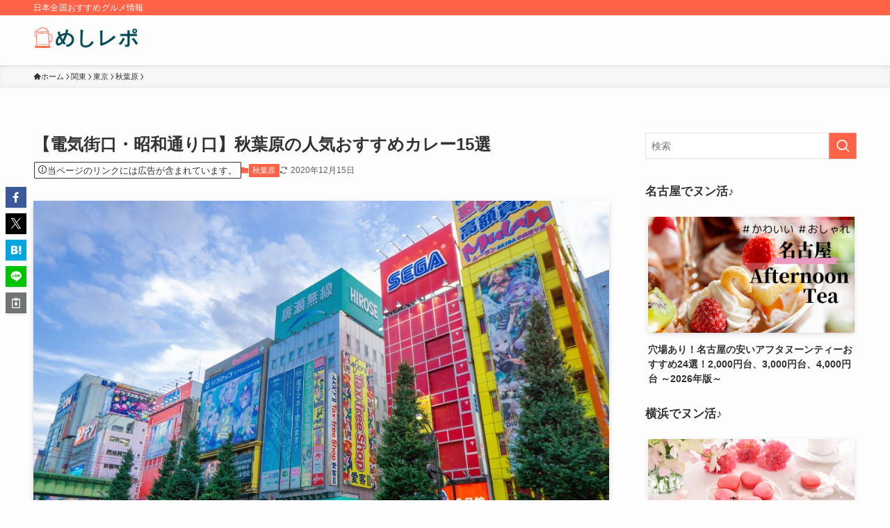

--- FILE ---
content_type: text/html; charset=UTF-8
request_url: https://howtravel-gourmet.com/kanto/tokyo/akihabara/akihabara-curry/
body_size: 31469
content:
<!DOCTYPE html>
<html lang="ja" data-loaded="false" data-scrolled="false" data-spmenu="closed">
<head>
<meta charset="utf-8">
<meta name="format-detection" content="telephone=no">
<meta http-equiv="X-UA-Compatible" content="IE=edge">
<meta name="viewport" content="width=device-width, viewport-fit=cover">
<title>【電気街口・昭和通り口】秋葉原の人気おすすめカレー15選 | めしレポ</title>
<meta name='robots' content='max-image-preview:large' />
<link rel="alternate" type="application/rss+xml" title="めしレポ &raquo; フィード" href="https://howtravel-gourmet.com/feed/" />
<link rel="alternate" type="application/rss+xml" title="めしレポ &raquo; コメントフィード" href="https://howtravel-gourmet.com/comments/feed/" />

<!-- SEO SIMPLE PACK 3.6.2 -->
<meta name="description" content="秋葉原の特徴とカレー屋を探す際のポイント 家電や電子部品を商う商店が軒を連ねる、電気の町・秋葉原。近年は駅前の再開発によってオフィスビルが建ち並んでいる。また、国内外の観光客も多く訪れる観光スポットとしても人気で、昔ながらの飲食店と新しく参">
<link rel="canonical" href="https://howtravel-gourmet.com/kanto/tokyo/akihabara/akihabara-curry/">
<meta property="og:locale" content="ja_JP">
<meta property="og:type" content="article">
<meta property="og:image" content="https://howtravel-gourmet.com/wp-content/uploads/2019/07/1aa67625e782070b0a40fc5dc60edc06_m.jpg">
<meta property="og:title" content="【電気街口・昭和通り口】秋葉原の人気おすすめカレー15選 | めしレポ">
<meta property="og:description" content="秋葉原の特徴とカレー屋を探す際のポイント 家電や電子部品を商う商店が軒を連ねる、電気の町・秋葉原。近年は駅前の再開発によってオフィスビルが建ち並んでいる。また、国内外の観光客も多く訪れる観光スポットとしても人気で、昔ながらの飲食店と新しく参">
<meta property="og:url" content="https://howtravel-gourmet.com/kanto/tokyo/akihabara/akihabara-curry/">
<meta property="og:site_name" content="めしレポ">
<meta name="twitter:card" content="summary">
<!-- / SEO SIMPLE PACK -->

<style id='wp-img-auto-sizes-contain-inline-css' type='text/css'>
img:is([sizes=auto i],[sizes^="auto," i]){contain-intrinsic-size:3000px 1500px}
/*# sourceURL=wp-img-auto-sizes-contain-inline-css */
</style>
<style id='wp-block-library-inline-css' type='text/css'>
:root{--wp-block-synced-color:#7a00df;--wp-block-synced-color--rgb:122,0,223;--wp-bound-block-color:var(--wp-block-synced-color);--wp-editor-canvas-background:#ddd;--wp-admin-theme-color:#007cba;--wp-admin-theme-color--rgb:0,124,186;--wp-admin-theme-color-darker-10:#006ba1;--wp-admin-theme-color-darker-10--rgb:0,107,160.5;--wp-admin-theme-color-darker-20:#005a87;--wp-admin-theme-color-darker-20--rgb:0,90,135;--wp-admin-border-width-focus:2px}@media (min-resolution:192dpi){:root{--wp-admin-border-width-focus:1.5px}}.wp-element-button{cursor:pointer}:root .has-very-light-gray-background-color{background-color:#eee}:root .has-very-dark-gray-background-color{background-color:#313131}:root .has-very-light-gray-color{color:#eee}:root .has-very-dark-gray-color{color:#313131}:root .has-vivid-green-cyan-to-vivid-cyan-blue-gradient-background{background:linear-gradient(135deg,#00d084,#0693e3)}:root .has-purple-crush-gradient-background{background:linear-gradient(135deg,#34e2e4,#4721fb 50%,#ab1dfe)}:root .has-hazy-dawn-gradient-background{background:linear-gradient(135deg,#faaca8,#dad0ec)}:root .has-subdued-olive-gradient-background{background:linear-gradient(135deg,#fafae1,#67a671)}:root .has-atomic-cream-gradient-background{background:linear-gradient(135deg,#fdd79a,#004a59)}:root .has-nightshade-gradient-background{background:linear-gradient(135deg,#330968,#31cdcf)}:root .has-midnight-gradient-background{background:linear-gradient(135deg,#020381,#2874fc)}:root{--wp--preset--font-size--normal:16px;--wp--preset--font-size--huge:42px}.has-regular-font-size{font-size:1em}.has-larger-font-size{font-size:2.625em}.has-normal-font-size{font-size:var(--wp--preset--font-size--normal)}.has-huge-font-size{font-size:var(--wp--preset--font-size--huge)}.has-text-align-center{text-align:center}.has-text-align-left{text-align:left}.has-text-align-right{text-align:right}.has-fit-text{white-space:nowrap!important}#end-resizable-editor-section{display:none}.aligncenter{clear:both}.items-justified-left{justify-content:flex-start}.items-justified-center{justify-content:center}.items-justified-right{justify-content:flex-end}.items-justified-space-between{justify-content:space-between}.screen-reader-text{border:0;clip-path:inset(50%);height:1px;margin:-1px;overflow:hidden;padding:0;position:absolute;width:1px;word-wrap:normal!important}.screen-reader-text:focus{background-color:#ddd;clip-path:none;color:#444;display:block;font-size:1em;height:auto;left:5px;line-height:normal;padding:15px 23px 14px;text-decoration:none;top:5px;width:auto;z-index:100000}html :where(.has-border-color){border-style:solid}html :where([style*=border-top-color]){border-top-style:solid}html :where([style*=border-right-color]){border-right-style:solid}html :where([style*=border-bottom-color]){border-bottom-style:solid}html :where([style*=border-left-color]){border-left-style:solid}html :where([style*=border-width]){border-style:solid}html :where([style*=border-top-width]){border-top-style:solid}html :where([style*=border-right-width]){border-right-style:solid}html :where([style*=border-bottom-width]){border-bottom-style:solid}html :where([style*=border-left-width]){border-left-style:solid}html :where(img[class*=wp-image-]){height:auto;max-width:100%}:where(figure){margin:0 0 1em}html :where(.is-position-sticky){--wp-admin--admin-bar--position-offset:var(--wp-admin--admin-bar--height,0px)}@media screen and (max-width:600px){html :where(.is-position-sticky){--wp-admin--admin-bar--position-offset:0px}}

/*# sourceURL=wp-block-library-inline-css */
</style><style id='wp-block-heading-inline-css' type='text/css'>
h1:where(.wp-block-heading).has-background,h2:where(.wp-block-heading).has-background,h3:where(.wp-block-heading).has-background,h4:where(.wp-block-heading).has-background,h5:where(.wp-block-heading).has-background,h6:where(.wp-block-heading).has-background{padding:1.25em 2.375em}h1.has-text-align-left[style*=writing-mode]:where([style*=vertical-lr]),h1.has-text-align-right[style*=writing-mode]:where([style*=vertical-rl]),h2.has-text-align-left[style*=writing-mode]:where([style*=vertical-lr]),h2.has-text-align-right[style*=writing-mode]:where([style*=vertical-rl]),h3.has-text-align-left[style*=writing-mode]:where([style*=vertical-lr]),h3.has-text-align-right[style*=writing-mode]:where([style*=vertical-rl]),h4.has-text-align-left[style*=writing-mode]:where([style*=vertical-lr]),h4.has-text-align-right[style*=writing-mode]:where([style*=vertical-rl]),h5.has-text-align-left[style*=writing-mode]:where([style*=vertical-lr]),h5.has-text-align-right[style*=writing-mode]:where([style*=vertical-rl]),h6.has-text-align-left[style*=writing-mode]:where([style*=vertical-lr]),h6.has-text-align-right[style*=writing-mode]:where([style*=vertical-rl]){rotate:180deg}
/*# sourceURL=https://howtravel-gourmet.com/wp-includes/blocks/heading/style.min.css */
</style>
<style id='global-styles-inline-css' type='text/css'>
:root{--wp--preset--aspect-ratio--square: 1;--wp--preset--aspect-ratio--4-3: 4/3;--wp--preset--aspect-ratio--3-4: 3/4;--wp--preset--aspect-ratio--3-2: 3/2;--wp--preset--aspect-ratio--2-3: 2/3;--wp--preset--aspect-ratio--16-9: 16/9;--wp--preset--aspect-ratio--9-16: 9/16;--wp--preset--color--black: #000;--wp--preset--color--cyan-bluish-gray: #abb8c3;--wp--preset--color--white: #fff;--wp--preset--color--pale-pink: #f78da7;--wp--preset--color--vivid-red: #cf2e2e;--wp--preset--color--luminous-vivid-orange: #ff6900;--wp--preset--color--luminous-vivid-amber: #fcb900;--wp--preset--color--light-green-cyan: #7bdcb5;--wp--preset--color--vivid-green-cyan: #00d084;--wp--preset--color--pale-cyan-blue: #8ed1fc;--wp--preset--color--vivid-cyan-blue: #0693e3;--wp--preset--color--vivid-purple: #9b51e0;--wp--preset--color--swl-main: var(--color_main);--wp--preset--color--swl-main-thin: var(--color_main_thin);--wp--preset--color--swl-gray: var(--color_gray);--wp--preset--color--swl-deep-01: var(--color_deep01);--wp--preset--color--swl-deep-02: var(--color_deep02);--wp--preset--color--swl-deep-03: var(--color_deep03);--wp--preset--color--swl-deep-04: var(--color_deep04);--wp--preset--color--swl-pale-01: var(--color_pale01);--wp--preset--color--swl-pale-02: var(--color_pale02);--wp--preset--color--swl-pale-03: var(--color_pale03);--wp--preset--color--swl-pale-04: var(--color_pale04);--wp--preset--gradient--vivid-cyan-blue-to-vivid-purple: linear-gradient(135deg,rgb(6,147,227) 0%,rgb(155,81,224) 100%);--wp--preset--gradient--light-green-cyan-to-vivid-green-cyan: linear-gradient(135deg,rgb(122,220,180) 0%,rgb(0,208,130) 100%);--wp--preset--gradient--luminous-vivid-amber-to-luminous-vivid-orange: linear-gradient(135deg,rgb(252,185,0) 0%,rgb(255,105,0) 100%);--wp--preset--gradient--luminous-vivid-orange-to-vivid-red: linear-gradient(135deg,rgb(255,105,0) 0%,rgb(207,46,46) 100%);--wp--preset--gradient--very-light-gray-to-cyan-bluish-gray: linear-gradient(135deg,rgb(238,238,238) 0%,rgb(169,184,195) 100%);--wp--preset--gradient--cool-to-warm-spectrum: linear-gradient(135deg,rgb(74,234,220) 0%,rgb(151,120,209) 20%,rgb(207,42,186) 40%,rgb(238,44,130) 60%,rgb(251,105,98) 80%,rgb(254,248,76) 100%);--wp--preset--gradient--blush-light-purple: linear-gradient(135deg,rgb(255,206,236) 0%,rgb(152,150,240) 100%);--wp--preset--gradient--blush-bordeaux: linear-gradient(135deg,rgb(254,205,165) 0%,rgb(254,45,45) 50%,rgb(107,0,62) 100%);--wp--preset--gradient--luminous-dusk: linear-gradient(135deg,rgb(255,203,112) 0%,rgb(199,81,192) 50%,rgb(65,88,208) 100%);--wp--preset--gradient--pale-ocean: linear-gradient(135deg,rgb(255,245,203) 0%,rgb(182,227,212) 50%,rgb(51,167,181) 100%);--wp--preset--gradient--electric-grass: linear-gradient(135deg,rgb(202,248,128) 0%,rgb(113,206,126) 100%);--wp--preset--gradient--midnight: linear-gradient(135deg,rgb(2,3,129) 0%,rgb(40,116,252) 100%);--wp--preset--font-size--small: 0.9em;--wp--preset--font-size--medium: 1.1em;--wp--preset--font-size--large: 1.25em;--wp--preset--font-size--x-large: 42px;--wp--preset--font-size--xs: 0.75em;--wp--preset--font-size--huge: 1.6em;--wp--preset--spacing--20: 0.44rem;--wp--preset--spacing--30: 0.67rem;--wp--preset--spacing--40: 1rem;--wp--preset--spacing--50: 1.5rem;--wp--preset--spacing--60: 2.25rem;--wp--preset--spacing--70: 3.38rem;--wp--preset--spacing--80: 5.06rem;--wp--preset--shadow--natural: 6px 6px 9px rgba(0, 0, 0, 0.2);--wp--preset--shadow--deep: 12px 12px 50px rgba(0, 0, 0, 0.4);--wp--preset--shadow--sharp: 6px 6px 0px rgba(0, 0, 0, 0.2);--wp--preset--shadow--outlined: 6px 6px 0px -3px rgb(255, 255, 255), 6px 6px rgb(0, 0, 0);--wp--preset--shadow--crisp: 6px 6px 0px rgb(0, 0, 0);}:where(.is-layout-flex){gap: 0.5em;}:where(.is-layout-grid){gap: 0.5em;}body .is-layout-flex{display: flex;}.is-layout-flex{flex-wrap: wrap;align-items: center;}.is-layout-flex > :is(*, div){margin: 0;}body .is-layout-grid{display: grid;}.is-layout-grid > :is(*, div){margin: 0;}:where(.wp-block-columns.is-layout-flex){gap: 2em;}:where(.wp-block-columns.is-layout-grid){gap: 2em;}:where(.wp-block-post-template.is-layout-flex){gap: 1.25em;}:where(.wp-block-post-template.is-layout-grid){gap: 1.25em;}.has-black-color{color: var(--wp--preset--color--black) !important;}.has-cyan-bluish-gray-color{color: var(--wp--preset--color--cyan-bluish-gray) !important;}.has-white-color{color: var(--wp--preset--color--white) !important;}.has-pale-pink-color{color: var(--wp--preset--color--pale-pink) !important;}.has-vivid-red-color{color: var(--wp--preset--color--vivid-red) !important;}.has-luminous-vivid-orange-color{color: var(--wp--preset--color--luminous-vivid-orange) !important;}.has-luminous-vivid-amber-color{color: var(--wp--preset--color--luminous-vivid-amber) !important;}.has-light-green-cyan-color{color: var(--wp--preset--color--light-green-cyan) !important;}.has-vivid-green-cyan-color{color: var(--wp--preset--color--vivid-green-cyan) !important;}.has-pale-cyan-blue-color{color: var(--wp--preset--color--pale-cyan-blue) !important;}.has-vivid-cyan-blue-color{color: var(--wp--preset--color--vivid-cyan-blue) !important;}.has-vivid-purple-color{color: var(--wp--preset--color--vivid-purple) !important;}.has-black-background-color{background-color: var(--wp--preset--color--black) !important;}.has-cyan-bluish-gray-background-color{background-color: var(--wp--preset--color--cyan-bluish-gray) !important;}.has-white-background-color{background-color: var(--wp--preset--color--white) !important;}.has-pale-pink-background-color{background-color: var(--wp--preset--color--pale-pink) !important;}.has-vivid-red-background-color{background-color: var(--wp--preset--color--vivid-red) !important;}.has-luminous-vivid-orange-background-color{background-color: var(--wp--preset--color--luminous-vivid-orange) !important;}.has-luminous-vivid-amber-background-color{background-color: var(--wp--preset--color--luminous-vivid-amber) !important;}.has-light-green-cyan-background-color{background-color: var(--wp--preset--color--light-green-cyan) !important;}.has-vivid-green-cyan-background-color{background-color: var(--wp--preset--color--vivid-green-cyan) !important;}.has-pale-cyan-blue-background-color{background-color: var(--wp--preset--color--pale-cyan-blue) !important;}.has-vivid-cyan-blue-background-color{background-color: var(--wp--preset--color--vivid-cyan-blue) !important;}.has-vivid-purple-background-color{background-color: var(--wp--preset--color--vivid-purple) !important;}.has-black-border-color{border-color: var(--wp--preset--color--black) !important;}.has-cyan-bluish-gray-border-color{border-color: var(--wp--preset--color--cyan-bluish-gray) !important;}.has-white-border-color{border-color: var(--wp--preset--color--white) !important;}.has-pale-pink-border-color{border-color: var(--wp--preset--color--pale-pink) !important;}.has-vivid-red-border-color{border-color: var(--wp--preset--color--vivid-red) !important;}.has-luminous-vivid-orange-border-color{border-color: var(--wp--preset--color--luminous-vivid-orange) !important;}.has-luminous-vivid-amber-border-color{border-color: var(--wp--preset--color--luminous-vivid-amber) !important;}.has-light-green-cyan-border-color{border-color: var(--wp--preset--color--light-green-cyan) !important;}.has-vivid-green-cyan-border-color{border-color: var(--wp--preset--color--vivid-green-cyan) !important;}.has-pale-cyan-blue-border-color{border-color: var(--wp--preset--color--pale-cyan-blue) !important;}.has-vivid-cyan-blue-border-color{border-color: var(--wp--preset--color--vivid-cyan-blue) !important;}.has-vivid-purple-border-color{border-color: var(--wp--preset--color--vivid-purple) !important;}.has-vivid-cyan-blue-to-vivid-purple-gradient-background{background: var(--wp--preset--gradient--vivid-cyan-blue-to-vivid-purple) !important;}.has-light-green-cyan-to-vivid-green-cyan-gradient-background{background: var(--wp--preset--gradient--light-green-cyan-to-vivid-green-cyan) !important;}.has-luminous-vivid-amber-to-luminous-vivid-orange-gradient-background{background: var(--wp--preset--gradient--luminous-vivid-amber-to-luminous-vivid-orange) !important;}.has-luminous-vivid-orange-to-vivid-red-gradient-background{background: var(--wp--preset--gradient--luminous-vivid-orange-to-vivid-red) !important;}.has-very-light-gray-to-cyan-bluish-gray-gradient-background{background: var(--wp--preset--gradient--very-light-gray-to-cyan-bluish-gray) !important;}.has-cool-to-warm-spectrum-gradient-background{background: var(--wp--preset--gradient--cool-to-warm-spectrum) !important;}.has-blush-light-purple-gradient-background{background: var(--wp--preset--gradient--blush-light-purple) !important;}.has-blush-bordeaux-gradient-background{background: var(--wp--preset--gradient--blush-bordeaux) !important;}.has-luminous-dusk-gradient-background{background: var(--wp--preset--gradient--luminous-dusk) !important;}.has-pale-ocean-gradient-background{background: var(--wp--preset--gradient--pale-ocean) !important;}.has-electric-grass-gradient-background{background: var(--wp--preset--gradient--electric-grass) !important;}.has-midnight-gradient-background{background: var(--wp--preset--gradient--midnight) !important;}.has-small-font-size{font-size: var(--wp--preset--font-size--small) !important;}.has-medium-font-size{font-size: var(--wp--preset--font-size--medium) !important;}.has-large-font-size{font-size: var(--wp--preset--font-size--large) !important;}.has-x-large-font-size{font-size: var(--wp--preset--font-size--x-large) !important;}
/*# sourceURL=global-styles-inline-css */
</style>

<link rel='stylesheet' id='swell-icons-css' href='https://howtravel-gourmet.com/wp-content/themes/swell/build/css/swell-icons.css?ver=2.16.0' type='text/css' media='all' />
<link rel='stylesheet' id='main_style-css' href='https://howtravel-gourmet.com/wp-content/themes/swell/build/css/main.css?ver=2.16.0' type='text/css' media='all' />
<link rel='stylesheet' id='swell_blocks-css' href='https://howtravel-gourmet.com/wp-content/themes/swell/build/css/blocks.css?ver=2.16.0' type='text/css' media='all' />
<style id='swell_custom-inline-css' type='text/css'>
:root{--swl-fz--content:4vw;--swl-font_family:"游ゴシック体", "Yu Gothic", YuGothic, "Hiragino Kaku Gothic ProN", "Hiragino Sans", Meiryo, sans-serif;--swl-font_weight:500;--color_main:#ff6347;--color_text:#333;--color_link:#1176d4;--color_htag:#ff6347;--color_bg:#fdfdfd;--color_gradient1:#d8ffff;--color_gradient2:#87e7ff;--color_main_thin:rgba(255, 124, 89, 0.05 );--color_main_dark:rgba(191, 74, 53, 1 );--color_list_check:#ff6347;--color_list_num:#ff6347;--color_list_good:#86dd7b;--color_list_triangle:#f4e03a;--color_list_bad:#f36060;--color_faq_q:#d55656;--color_faq_a:#6599b7;--color_icon_good:#3cd250;--color_icon_good_bg:#ecffe9;--color_icon_bad:#4b73eb;--color_icon_bad_bg:#eafaff;--color_icon_info:#f578b4;--color_icon_info_bg:#fff0fa;--color_icon_announce:#ffa537;--color_icon_announce_bg:#fff5f0;--color_icon_pen:#7a7a7a;--color_icon_pen_bg:#f7f7f7;--color_icon_book:#787364;--color_icon_book_bg:#f8f6ef;--color_icon_point:#ffa639;--color_icon_check:#86d67c;--color_icon_batsu:#f36060;--color_icon_hatena:#5295cc;--color_icon_caution:#f7da38;--color_icon_memo:#84878a;--color_deep01:#e44141;--color_deep02:#3d79d5;--color_deep03:#63a84d;--color_deep04:#f09f4d;--color_pale01:#fff2f0;--color_pale02:#f3f8fd;--color_pale03:#f1f9ee;--color_pale04:#fdf9ee;--color_mark_blue:#b7e3ff;--color_mark_green:#bdf9c3;--color_mark_yellow:#fcf69f;--color_mark_orange:#ffddbc;--border01:solid 1px var(--color_main);--border02:double 4px var(--color_main);--border03:dashed 2px var(--color_border);--border04:solid 4px var(--color_gray);--card_posts_thumb_ratio:56.25%;--list_posts_thumb_ratio:61.805%;--big_posts_thumb_ratio:56.25%;--thumb_posts_thumb_ratio:61.805%;--blogcard_thumb_ratio:56.25%;--color_header_bg:#fdfdfd;--color_header_text:#333;--color_footer_bg:#fdfdfd;--color_footer_text:#333;--container_size:1200px;--article_size:900px;--logo_size_sp:48px;--logo_size_pc:40px;--logo_size_pcfix:32px;}.swl-cell-bg[data-icon="doubleCircle"]{--cell-icon-color:#ffc977}.swl-cell-bg[data-icon="circle"]{--cell-icon-color:#94e29c}.swl-cell-bg[data-icon="triangle"]{--cell-icon-color:#eeda2f}.swl-cell-bg[data-icon="close"]{--cell-icon-color:#ec9191}.swl-cell-bg[data-icon="hatena"]{--cell-icon-color:#93c9da}.swl-cell-bg[data-icon="check"]{--cell-icon-color:#94e29c}.swl-cell-bg[data-icon="line"]{--cell-icon-color:#9b9b9b}.cap_box[data-colset="col1"]{--capbox-color:#f59b5f;--capbox-color--bg:#fff8eb}.cap_box[data-colset="col2"]{--capbox-color:#5fb9f5;--capbox-color--bg:#edf5ff}.cap_box[data-colset="col3"]{--capbox-color:#2fcd90;--capbox-color--bg:#eafaf2}.red_{--the-btn-color:#f74a4a;--the-btn-color2:#ffbc49;--the-solid-shadow: rgba(185, 56, 56, 1 )}.blue_{--the-btn-color:#338df4;--the-btn-color2:#35eaff;--the-solid-shadow: rgba(38, 106, 183, 1 )}.green_{--the-btn-color:#62d847;--the-btn-color2:#7bf7bd;--the-solid-shadow: rgba(74, 162, 53, 1 )}.is-style-btn_normal{--the-btn-radius:80px}.is-style-btn_solid{--the-btn-radius:80px}.is-style-btn_shiny{--the-btn-radius:80px}.is-style-btn_line{--the-btn-radius:80px}.post_content blockquote{padding:1.5em 2em 1.5em 3em}.post_content blockquote::before{content:"";display:block;width:5px;height:calc(100% - 3em);top:1.5em;left:1.5em;border-left:solid 1px rgba(180,180,180,.75);border-right:solid 1px rgba(180,180,180,.75);}.mark_blue{background:-webkit-linear-gradient(transparent 64%,var(--color_mark_blue) 0%);background:linear-gradient(transparent 64%,var(--color_mark_blue) 0%)}.mark_green{background:-webkit-linear-gradient(transparent 64%,var(--color_mark_green) 0%);background:linear-gradient(transparent 64%,var(--color_mark_green) 0%)}.mark_yellow{background:-webkit-linear-gradient(transparent 64%,var(--color_mark_yellow) 0%);background:linear-gradient(transparent 64%,var(--color_mark_yellow) 0%)}.mark_orange{background:-webkit-linear-gradient(transparent 64%,var(--color_mark_orange) 0%);background:linear-gradient(transparent 64%,var(--color_mark_orange) 0%)}[class*="is-style-icon_"]{color:#333;border-width:0}[class*="is-style-big_icon_"]{border-width:2px;border-style:solid}[data-col="gray"] .c-balloon__text{background:#f7f7f7;border-color:#ccc}[data-col="gray"] .c-balloon__before{border-right-color:#f7f7f7}[data-col="green"] .c-balloon__text{background:#d1f8c2;border-color:#9ddd93}[data-col="green"] .c-balloon__before{border-right-color:#d1f8c2}[data-col="blue"] .c-balloon__text{background:#e2f6ff;border-color:#93d2f0}[data-col="blue"] .c-balloon__before{border-right-color:#e2f6ff}[data-col="red"] .c-balloon__text{background:#ffebeb;border-color:#f48789}[data-col="red"] .c-balloon__before{border-right-color:#ffebeb}[data-col="yellow"] .c-balloon__text{background:#f9f7d2;border-color:#fbe593}[data-col="yellow"] .c-balloon__before{border-right-color:#f9f7d2}.-type-list2 .p-postList__body::after,.-type-big .p-postList__body::after{content: "READ MORE »";}.c-postThumb__cat{background-color:#ff6347;color:#fff;background-image: repeating-linear-gradient(-45deg,rgba(255,255,255,.1),rgba(255,255,255,.1) 6px,transparent 6px,transparent 12px)}.post_content h2:where(:not([class^="swell-block-"]):not(.faq_q):not(.p-postList__title)){background:var(--color_htag);padding:.75em 1em;color:#fff}.post_content h2:where(:not([class^="swell-block-"]):not(.faq_q):not(.p-postList__title))::before{position:absolute;display:block;pointer-events:none;content:"";top:-4px;left:0;width:100%;height:calc(100% + 4px);box-sizing:content-box;border-top:solid 2px var(--color_htag);border-bottom:solid 2px var(--color_htag)}.post_content h3:where(:not([class^="swell-block-"]):not(.faq_q):not(.p-postList__title)){padding:0 .5em .5em}.post_content h3:where(:not([class^="swell-block-"]):not(.faq_q):not(.p-postList__title))::before{content:"";width:100%;height:2px;background: repeating-linear-gradient(90deg, var(--color_htag) 0%, var(--color_htag) 29.3%, rgba(150,150,150,.2) 29.3%, rgba(150,150,150,.2) 100%)}.post_content h4:where(:not([class^="swell-block-"]):not(.faq_q):not(.p-postList__title)){padding:0 0 0 16px;border-left:solid 2px var(--color_htag)}.l-header{box-shadow: 0 1px 4px rgba(0,0,0,.12)}.l-header__bar{color:#fff;background:var(--color_main)}.l-header__menuBtn{order:1}.l-header__customBtn{order:3}.c-gnav a::after{background:var(--color_main);width:100%;height:2px;transform:scaleX(0)}.p-spHeadMenu .menu-item.-current{border-bottom-color:var(--color_main)}.c-gnav > li:hover > a::after,.c-gnav > .-current > a::after{transform: scaleX(1)}.c-gnav .sub-menu{color:#333;background:#fff}#pagetop{border-radius:50%}.c-widget__title.-spmenu{padding:.5em .75em;border-radius:var(--swl-radius--2, 0px);background:var(--color_main);color:#fff;}.c-widget__title.-footer{padding:.5em}.c-widget__title.-footer::before{content:"";bottom:0;left:0;width:40%;z-index:1;background:var(--color_main)}.c-widget__title.-footer::after{content:"";bottom:0;left:0;width:100%;background:var(--color_border)}.c-secTitle{border-left:solid 2px var(--color_main);padding:0em .75em}.p-spMenu{color:#333}.p-spMenu__inner::before{background:#fdfdfd;opacity:1}.p-spMenu__overlay{background:#000;opacity:0.6}[class*="page-numbers"]{color:#fff;background-color:#dedede}a{text-decoration: none}.l-topTitleArea.c-filterLayer::before{background-color:#000;opacity:0.2;content:""}@media screen and (min-width: 960px){:root{}}@media screen and (max-width: 959px){:root{}.l-header__logo{order:2;text-align:center}}@media screen and (min-width: 600px){:root{--swl-fz--content:16px;}}@media screen and (max-width: 599px){:root{}}@media (min-width: 1108px) {.alignwide{left:-100px;width:calc(100% + 200px);}}@media (max-width: 1108px) {.-sidebar-off .swell-block-fullWide__inner.l-container .alignwide{left:0px;width:100%;}}.is-style-btn_normal a,.is-style-btn_shiny a{box-shadow:var(--swl-btn_shadow)}.c-shareBtns__btn,.is-style-balloon>.c-tabList .c-tabList__button,.p-snsCta,[class*=page-numbers]{box-shadow:var(--swl-box_shadow)}.p-articleThumb__img,.p-articleThumb__youtube{box-shadow:var(--swl-img_shadow)}.p-pickupBanners__item .c-bannerLink,.p-postList__thumb{box-shadow:0 2px 8px rgba(0,0,0,.1),0 4px 4px -4px rgba(0,0,0,.1)}.p-postList.-w-ranking li:before{background-image:repeating-linear-gradient(-45deg,hsla(0,0%,100%,.1),hsla(0,0%,100%,.1) 6px,transparent 0,transparent 12px);box-shadow:1px 1px 4px rgba(0,0,0,.2)}.l-header__bar{position:relative;width:100%}.l-header__bar .c-catchphrase{color:inherit;font-size:12px;letter-spacing:var(--swl-letter_spacing,.2px);line-height:14px;margin-right:auto;overflow:hidden;padding:4px 0;white-space:nowrap;width:50%}.l-header__bar .c-iconList .c-iconList__link{margin:0;padding:4px 6px}.l-header__barInner{align-items:center;display:flex;justify-content:flex-end}@media (min-width:960px){.-series .l-header__inner{align-items:stretch;display:flex}.-series .l-header__logo{align-items:center;display:flex;flex-wrap:wrap;margin-right:24px;padding:16px 0}.-series .l-header__logo .c-catchphrase{font-size:13px;padding:4px 0}.-series .c-headLogo{margin-right:16px}.-series-right .l-header__inner{justify-content:space-between}.-series-right .c-gnavWrap{margin-left:auto}.-series-right .w-header{margin-left:12px}.-series-left .w-header{margin-left:auto}}@media (min-width:960px) and (min-width:600px){.-series .c-headLogo{max-width:400px}}.c-gnav .sub-menu a:before,.c-listMenu a:before{-webkit-font-smoothing:antialiased;-moz-osx-font-smoothing:grayscale;font-family:icomoon!important;font-style:normal;font-variant:normal;font-weight:400;line-height:1;text-transform:none}.c-submenuToggleBtn{display:none}.c-listMenu a{padding:.75em 1em .75em 1.5em;transition:padding .25s}.c-listMenu a:hover{padding-left:1.75em;padding-right:.75em}.c-gnav .sub-menu a:before,.c-listMenu a:before{color:inherit;content:"\e921";display:inline-block;left:2px;position:absolute;top:50%;-webkit-transform:translateY(-50%);transform:translateY(-50%);vertical-align:middle}.widget_categories>ul>.cat-item>a,.wp-block-categories-list>li>a{padding-left:1.75em}.c-listMenu .children,.c-listMenu .sub-menu{margin:0}.c-listMenu .children a,.c-listMenu .sub-menu a{font-size:.9em;padding-left:2.5em}.c-listMenu .children a:before,.c-listMenu .sub-menu a:before{left:1em}.c-listMenu .children a:hover,.c-listMenu .sub-menu a:hover{padding-left:2.75em}.c-listMenu .children ul a,.c-listMenu .sub-menu ul a{padding-left:3.25em}.c-listMenu .children ul a:before,.c-listMenu .sub-menu ul a:before{left:1.75em}.c-listMenu .children ul a:hover,.c-listMenu .sub-menu ul a:hover{padding-left:3.5em}.c-gnav li:hover>.sub-menu{opacity:1;visibility:visible}.c-gnav .sub-menu:before{background:inherit;content:"";height:100%;left:0;position:absolute;top:0;width:100%;z-index:0}.c-gnav .sub-menu .sub-menu{left:100%;top:0;z-index:-1}.c-gnav .sub-menu a{padding-left:2em}.c-gnav .sub-menu a:before{left:.5em}.c-gnav .sub-menu a:hover .ttl{left:4px}:root{--color_content_bg:var(--color_bg);}.c-widget__title.-side{padding:.5em}.c-widget__title.-side::before{content:"";bottom:0;left:0;width:40%;z-index:1;background:var(--color_main)}.c-widget__title.-side::after{content:"";bottom:0;left:0;width:100%;background:var(--color_border)}.c-shareBtns__item:not(:last-child){margin-right:4px}.c-shareBtns__btn{padding:8px 0}@media screen and (min-width: 960px){:root{}.single .c-postTitle__date{display:none}}@media screen and (max-width: 959px){:root{}.single .c-postTitle__date{display:none}}@media screen and (min-width: 600px){:root{}}@media screen and (max-width: 599px){:root{}}.swell-block-fullWide__inner.l-container{--swl-fw_inner_pad:var(--swl-pad_container,0px)}@media (min-width:960px){.-sidebar-on .l-content .alignfull,.-sidebar-on .l-content .alignwide{left:-16px;width:calc(100% + 32px)}.swell-block-fullWide__inner.l-article{--swl-fw_inner_pad:var(--swl-pad_post_content,0px)}.-sidebar-on .swell-block-fullWide__inner .alignwide{left:0;width:100%}.-sidebar-on .swell-block-fullWide__inner .alignfull{left:calc(0px - var(--swl-fw_inner_pad, 0))!important;margin-left:0!important;margin-right:0!important;width:calc(100% + var(--swl-fw_inner_pad, 0)*2)!important}}.p-relatedPosts .p-postList__item{margin-bottom:1.5em}.p-relatedPosts .p-postList__times,.p-relatedPosts .p-postList__times>:last-child{margin-right:0}@media (min-width:600px){.p-relatedPosts .p-postList__item{width:33.33333%}}@media screen and (min-width:600px) and (max-width:1239px){.p-relatedPosts .p-postList__item:nth-child(7),.p-relatedPosts .p-postList__item:nth-child(8){display:none}}@media screen and (min-width:1240px){.p-relatedPosts .p-postList__item{width:25%}}.-index-off .p-toc,.swell-toc-placeholder:empty{display:none}.p-toc.-modal{height:100%;margin:0;overflow-y:auto;padding:0}#main_content .p-toc{border-radius:var(--swl-radius--2,0);margin:4em auto;max-width:800px}#sidebar .p-toc{margin-top:-.5em}.p-toc .__pn:before{content:none!important;counter-increment:none}.p-toc .__prev{margin:0 0 1em}.p-toc .__next{margin:1em 0 0}.p-toc.is-omitted:not([data-omit=ct]) [data-level="2"] .p-toc__childList{height:0;margin-bottom:-.5em;visibility:hidden}.p-toc.is-omitted:not([data-omit=nest]){position:relative}.p-toc.is-omitted:not([data-omit=nest]):before{background:linear-gradient(hsla(0,0%,100%,0),var(--color_bg));bottom:5em;content:"";height:4em;left:0;opacity:.75;pointer-events:none;position:absolute;width:100%;z-index:1}.p-toc.is-omitted:not([data-omit=nest]):after{background:var(--color_bg);bottom:0;content:"";height:5em;left:0;opacity:.75;position:absolute;width:100%;z-index:1}.p-toc.is-omitted:not([data-omit=nest]) .__next,.p-toc.is-omitted:not([data-omit=nest]) [data-omit="1"]{display:none}.p-toc .p-toc__expandBtn{background-color:#f7f7f7;border:rgba(0,0,0,.2);border-radius:5em;box-shadow:0 0 0 1px #bbb;color:#333;display:block;font-size:14px;line-height:1.5;margin:.75em auto 0;min-width:6em;padding:.5em 1em;position:relative;transition:box-shadow .25s;z-index:2}.p-toc[data-omit=nest] .p-toc__expandBtn{display:inline-block;font-size:13px;margin:0 0 0 1.25em;padding:.5em .75em}.p-toc:not([data-omit=nest]) .p-toc__expandBtn:after,.p-toc:not([data-omit=nest]) .p-toc__expandBtn:before{border-top-color:inherit;border-top-style:dotted;border-top-width:3px;content:"";display:block;height:1px;position:absolute;top:calc(50% - 1px);transition:border-color .25s;width:100%;width:22px}.p-toc:not([data-omit=nest]) .p-toc__expandBtn:before{right:calc(100% + 1em)}.p-toc:not([data-omit=nest]) .p-toc__expandBtn:after{left:calc(100% + 1em)}.p-toc.is-expanded .p-toc__expandBtn{border-color:transparent}.p-toc__ttl{display:block;font-size:1.2em;line-height:1;position:relative;text-align:center}.p-toc__ttl:before{content:"\e918";display:inline-block;font-family:icomoon;margin-right:.5em;padding-bottom:2px;vertical-align:middle}#index_modal .p-toc__ttl{margin-bottom:.5em}.p-toc__list li{line-height:1.6}.p-toc__list>li+li{margin-top:.5em}.p-toc__list .p-toc__childList{padding-left:.5em}.p-toc__list [data-level="3"]{font-size:.9em}.p-toc__list .mininote{display:none}.post_content .p-toc__list{padding-left:0}#sidebar .p-toc__list{margin-bottom:0}#sidebar .p-toc__list .p-toc__childList{padding-left:0}.p-toc__link{color:inherit;font-size:inherit;text-decoration:none}.p-toc__link:hover{opacity:.8}.p-toc.-double{background:var(--color_gray);background:linear-gradient(-45deg,transparent 25%,var(--color_gray) 25%,var(--color_gray) 50%,transparent 50%,transparent 75%,var(--color_gray) 75%,var(--color_gray));background-clip:padding-box;background-size:4px 4px;border-bottom:4px double var(--color_border);border-top:4px double var(--color_border);padding:1.5em 1em 1em}.p-toc.-double .p-toc__ttl{margin-bottom:.75em}@media (min-width:960px){#main_content .p-toc{width:92%}}@media (hover:hover){.p-toc .p-toc__expandBtn:hover{border-color:transparent;box-shadow:0 0 0 2px currentcolor}}@media (min-width:600px){.p-toc.-double{padding:2em}}
/*# sourceURL=swell_custom-inline-css */
</style>
<link rel='stylesheet' id='swell-parts/footer-css' href='https://howtravel-gourmet.com/wp-content/themes/swell/build/css/modules/parts/footer.css?ver=2.16.0' type='text/css' media='all' />
<link rel='stylesheet' id='swell-page/single-css' href='https://howtravel-gourmet.com/wp-content/themes/swell/build/css/modules/page/single.css?ver=2.16.0' type='text/css' media='all' />
<style id='classic-theme-styles-inline-css' type='text/css'>
/*! This file is auto-generated */
.wp-block-button__link{color:#fff;background-color:#32373c;border-radius:9999px;box-shadow:none;text-decoration:none;padding:calc(.667em + 2px) calc(1.333em + 2px);font-size:1.125em}.wp-block-file__button{background:#32373c;color:#fff;text-decoration:none}
/*# sourceURL=/wp-includes/css/classic-themes.min.css */
</style>
<link rel='stylesheet' id='copy-the-code-css' href='https://howtravel-gourmet.com/wp-content/plugins/copy-the-code/assets/css/copy-the-code.css?ver=4.1.4' type='text/css' media='all' />
<link rel='stylesheet' id='ctc-copy-inline-css' href='https://howtravel-gourmet.com/wp-content/plugins/copy-the-code/assets/css/copy-inline.css?ver=4.1.4' type='text/css' media='all' />
<link rel='stylesheet' id='child_style-css' href='https://howtravel-gourmet.com/wp-content/themes/swell_child/style.css?ver=2024120271604' type='text/css' media='all' />
<link rel='stylesheet' id='jquery-lazyloadxt-spinner-css-css' href='//howtravel-gourmet.com/wp-content/plugins/a3-lazy-load/assets/css/jquery.lazyloadxt.spinner.css?ver=6.9' type='text/css' media='all' />
<link rel='stylesheet' id='a3a3_lazy_load-css' href='//howtravel-gourmet.com/wp-content/uploads/sass/a3_lazy_load.min.css?ver=1688450023' type='text/css' media='all' />

<noscript><link href="https://howtravel-gourmet.com/wp-content/themes/swell/build/css/noscript.css" rel="stylesheet"></noscript>
<link rel="https://api.w.org/" href="https://howtravel-gourmet.com/wp-json/" /><link rel="alternate" title="JSON" type="application/json" href="https://howtravel-gourmet.com/wp-json/wp/v2/posts/791" /><link rel='shortlink' href='https://howtravel-gourmet.com/?p=791' />
<link rel="icon" href="https://howtravel-gourmet.com/wp-content/uploads/2019/03/cropped-meshirepo-favicon-32x32.png" sizes="32x32" />
<link rel="icon" href="https://howtravel-gourmet.com/wp-content/uploads/2019/03/cropped-meshirepo-favicon-192x192.png" sizes="192x192" />
<link rel="apple-touch-icon" href="https://howtravel-gourmet.com/wp-content/uploads/2019/03/cropped-meshirepo-favicon-180x180.png" />
<meta name="msapplication-TileImage" content="https://howtravel-gourmet.com/wp-content/uploads/2019/03/cropped-meshirepo-favicon-270x270.png" />

<link rel="stylesheet" href="https://howtravel-gourmet.com/wp-content/themes/swell/build/css/print.css" media="print" >
<!-- Global site tag (gtag.js) - Google Analytics -->
<script async src="https://www.googletagmanager.com/gtag/js?id=G-PKY772143L"></script>
<script>
  window.dataLayer = window.dataLayer || [];
  function gtag(){dataLayer.push(arguments);}
  gtag('js', new Date());

  gtag('config', 'G-PKY772143L');
</script>
<script type="text/javascript" language="javascript">
   var vc_pid = "885951844";
</script><script type="text/javascript" src="//aml.valuecommerce.com/vcdal.js" async></script>
<meta name="referrer" content="no-referrer-when-downgrade">
</head>
<body>
<div id="body_wrap" class="wp-singular post-template-default single single-post postid-791 single-format-standard wp-theme-swell wp-child-theme-swell_child -body-solid -index-off -sidebar-on -frame-off id_791" >
<div id="sp_menu" class="p-spMenu -left">
	<div class="p-spMenu__inner">
		<div class="p-spMenu__closeBtn">
			<button class="c-iconBtn -menuBtn c-plainBtn" data-onclick="toggleMenu" aria-label="メニューを閉じる">
				<i class="c-iconBtn__icon icon-close-thin"></i>
			</button>
		</div>
		<div class="p-spMenu__body">
			<div class="c-widget__title -spmenu">
				MENU			</div>
			<div class="p-spMenu__nav">
							</div>
			<div id="sp_menu_bottom" class="p-spMenu__bottom w-spMenuBottom"><div id="custom_html-3" class="widget_text c-widget widget_custom_html"><div class="textwidget custom-html-widget"><div class="p-blogParts post_content" data-partsID="35946">
<h4 class="wp-block-heading">名古屋でヌン活♪</h4>


<div class="p-postListWrap u-mb-ctrl u-mb-0"><ul class="p-postList -type-card -pc-col3 -sp-col1"><li class="p-postList__item">
	<a href="https://howtravel-gourmet.com/chubu/nagoya/nagoya-afternoontea/" class="p-postList__link">
		<div class="p-postList__thumb c-postThumb">
	<figure class="c-postThumb__figure">
		<img fetchpriority="high" decoding="async" width="1000" height="635"  src="[data-uri]" alt="" class="c-postThumb__img u-obf-cover lazyload" sizes="(min-width: 960px) 400px, 100vw" data-src="https://howtravel-gourmet.com/wp-content/uploads/2023/03/6945f671bb18a2c85c86a8b25630dbc9.jpg" data-srcset="https://howtravel-gourmet.com/wp-content/uploads/2023/03/6945f671bb18a2c85c86a8b25630dbc9.jpg 1000w, https://howtravel-gourmet.com/wp-content/uploads/2023/03/6945f671bb18a2c85c86a8b25630dbc9-300x191.jpg 300w, https://howtravel-gourmet.com/wp-content/uploads/2023/03/6945f671bb18a2c85c86a8b25630dbc9-768x488.jpg 768w, https://howtravel-gourmet.com/wp-content/uploads/2023/03/6945f671bb18a2c85c86a8b25630dbc9-375x238.jpg 375w" data-aspectratio="1000/635" ><noscript><img decoding="async" src="[data-uri]" data-src="https://howtravel-gourmet.com/wp-content/uploads/2023/03/6945f671bb18a2c85c86a8b25630dbc9.jpg" class="c-postThumb__img u-obf-cover lazyload" alt=""><noscript><img decoding="async" src="//howtravel-gourmet.com/wp-content/plugins/a3-lazy-load/assets/images/lazy_placeholder.gif" data-lazy-type="image" data-src="https://howtravel-gourmet.com/wp-content/uploads/2023/03/6945f671bb18a2c85c86a8b25630dbc9.jpg" class="lazy lazy-hidden c-postThumb__img u-obf-cover" alt=""></noscript></noscript>	</figure>
	</div>
					<div class="p-postList__body">
				<h2 class="p-postList__title">穴場あり！名古屋の安いアフタヌーンティーおすすめ24選！2,000円台、3,000円台、4,000円台 ～2026年版～</h2>								<div class="p-postList__meta">
									</div>
			</div>
			</a>
</li>
</ul></div>


<h4 class="wp-block-heading">横浜でヌン活♪</h4>


<div class="p-postListWrap u-mb-ctrl u-mb-0"><ul class="p-postList -type-card -pc-col3 -sp-col1"><li class="p-postList__item">
	<a href="https://howtravel-gourmet.com/kanto/kanagawa/yokohama/yokohama-afternoontea/" class="p-postList__link">
		<div class="p-postList__thumb c-postThumb">
	<figure class="c-postThumb__figure">
		<img decoding="async" width="1024" height="683"  src="[data-uri]" alt="アフタヌーンティーの画像" class="c-postThumb__img u-obf-cover lazyload" sizes="(min-width: 960px) 400px, 100vw" data-src="https://howtravel-gourmet.com/wp-content/uploads/2023/03/e31419a43a2c6e4567f5cb725c64348d-1024x683.jpg" data-srcset="https://howtravel-gourmet.com/wp-content/uploads/2023/03/e31419a43a2c6e4567f5cb725c64348d-1024x683.jpg 1024w, https://howtravel-gourmet.com/wp-content/uploads/2023/03/e31419a43a2c6e4567f5cb725c64348d-300x200.jpg 300w, https://howtravel-gourmet.com/wp-content/uploads/2023/03/e31419a43a2c6e4567f5cb725c64348d-768x512.jpg 768w, https://howtravel-gourmet.com/wp-content/uploads/2023/03/e31419a43a2c6e4567f5cb725c64348d-1536x1024.jpg 1536w, https://howtravel-gourmet.com/wp-content/uploads/2023/03/e31419a43a2c6e4567f5cb725c64348d-375x250.jpg 375w, https://howtravel-gourmet.com/wp-content/uploads/2023/03/e31419a43a2c6e4567f5cb725c64348d-1280x853.jpg 1280w, https://howtravel-gourmet.com/wp-content/uploads/2023/03/e31419a43a2c6e4567f5cb725c64348d-e1711100110754.jpg 1000w" data-aspectratio="1024/683" ><noscript><img decoding="async" src="[data-uri]" data-src="https://howtravel-gourmet.com/wp-content/uploads/2023/03/e31419a43a2c6e4567f5cb725c64348d-1024x683.jpg" class="c-postThumb__img u-obf-cover lazyload" alt="" width="1024" data-aspectratio="1024/683"><noscript><img decoding="async" src="//howtravel-gourmet.com/wp-content/plugins/a3-lazy-load/assets/images/lazy_placeholder.gif" data-lazy-type="image" data-src="https://howtravel-gourmet.com/wp-content/uploads/2023/03/e31419a43a2c6e4567f5cb725c64348d-1024x683.jpg" class="lazy lazy-hidden c-postThumb__img u-obf-cover" alt=""></noscript></noscript>	</figure>
	</div>
					<div class="p-postList__body">
				<h2 class="p-postList__title">穴場あり！横浜の安いアフタヌーンティーおすすめ23選  ～2,000円台、3,000円台、4,000円台～【2026年版】</h2>								<div class="p-postList__meta">
									</div>
			</div>
			</a>
</li>
</ul></div>


<h4 class="wp-block-heading"><strong>初回6800円クーポン有り！</strong><br><strong>デリバリーはmenuがおすすめ</strong></h4>


<div class="p-postListWrap u-mb-ctrl u-mb-0"><ul class="p-postList -type-card -pc-col3 -sp-col1"><li class="p-postList__item">
	<a href="https://howtravel-gourmet.com/sp/delivery/delivery-menu/" class="p-postList__link">
		<div class="p-postList__thumb c-postThumb">
	<figure class="c-postThumb__figure">
		<img decoding="async" width="1024" height="536"  src="[data-uri]" alt="menu クーポン キャンペーン記事のサムネイル" class="c-postThumb__img u-obf-cover lazyload" sizes="(min-width: 960px) 400px, 100vw" data-src="https://howtravel-gourmet.com/wp-content/uploads/2023/11/menu_sum-1024x536.jpg" data-srcset="https://howtravel-gourmet.com/wp-content/uploads/2023/11/menu_sum-1024x536.jpg 1024w, https://howtravel-gourmet.com/wp-content/uploads/2023/11/menu_sum-300x157.jpg 300w, https://howtravel-gourmet.com/wp-content/uploads/2023/11/menu_sum-768x402.jpg 768w, https://howtravel-gourmet.com/wp-content/uploads/2023/11/menu_sum-375x196.jpg 375w, https://howtravel-gourmet.com/wp-content/uploads/2023/11/menu_sum.jpg 1200w" data-aspectratio="1024/536" ><noscript><img decoding="async" src="[data-uri]" data-src="https://howtravel-gourmet.com/wp-content/uploads/2023/11/menu_sum-1024x536.jpg" class="c-postThumb__img u-obf-cover lazyload" alt="" width="1024" data-aspectratio="1024/536"><noscript><img decoding="async" src="//howtravel-gourmet.com/wp-content/plugins/a3-lazy-load/assets/images/lazy_placeholder.gif" data-lazy-type="image" data-src="https://howtravel-gourmet.com/wp-content/uploads/2023/11/menu_sum-1024x536.jpg" class="lazy lazy-hidden c-postThumb__img u-obf-cover" alt=""></noscript></noscript>	</figure>
	</div>
					<div class="p-postList__body">
				<h2 class="p-postList__title">【初回6800円OFFも】menu（メニュー）の最新クーポン・キャンペーンまとめ！</h2>								<div class="p-postList__meta">
									</div>
			</div>
			</a>
</li>
</ul></div>


<h4 class="wp-block-heading"><strong>おすすめ居酒屋まとめ記事特集</strong><br><strong>お店探しはめしレポで！</strong></h4>


<div class="p-postListWrap u-mb-ctrl u-mb-0"><ul class="p-postList -type-card -pc-col3 -sp-col1"><li class="p-postList__item">
	<a href="https://howtravel-gourmet.com/kanto/tokyo/shinjuku/shinjuku-izakaya/" class="p-postList__link">
		<div class="p-postList__thumb c-postThumb">
	<figure class="c-postThumb__figure">
		<img decoding="async" width="768" height="495"  src="[data-uri]" alt="" class="c-postThumb__img u-obf-cover lazyload" sizes="(min-width: 960px) 400px, 100vw" data-src="https://howtravel-gourmet.com/wp-content/uploads/2024/10/0e60d65ef625683d614cfe91a446b95e-768x495-1.jpg" data-srcset="https://howtravel-gourmet.com/wp-content/uploads/2024/10/0e60d65ef625683d614cfe91a446b95e-768x495-1.jpg 768w, https://howtravel-gourmet.com/wp-content/uploads/2024/10/0e60d65ef625683d614cfe91a446b95e-768x495-1-300x193.jpg 300w" data-aspectratio="768/495" ><noscript><img decoding="async" src="[data-uri]" data-src="https://howtravel-gourmet.com/wp-content/uploads/2024/10/0e60d65ef625683d614cfe91a446b95e-768x495-1.jpg" class="c-postThumb__img u-obf-cover lazyload" alt=""><noscript><img decoding="async" src="//howtravel-gourmet.com/wp-content/plugins/a3-lazy-load/assets/images/lazy_placeholder.gif" data-lazy-type="image" data-src="https://howtravel-gourmet.com/wp-content/uploads/2024/10/0e60d65ef625683d614cfe91a446b95e-768x495-1.jpg" class="lazy lazy-hidden c-postThumb__img u-obf-cover" alt=""></noscript></noscript>	</figure>
	</div>
					<div class="p-postList__body">
				<h2 class="p-postList__title">新宿のおすすめ居酒屋32選！安い、個室、面白い系などテーマに分けてご紹介</h2>								<div class="p-postList__meta">
									</div>
			</div>
			</a>
</li>
<li class="p-postList__item">
	<a href="https://howtravel-gourmet.com/kanto/tokyo/ueno/ueno-izakaya/" class="p-postList__link">
		<div class="p-postList__thumb c-postThumb">
	<figure class="c-postThumb__figure">
		<img decoding="async" width="768" height="432"  src="[data-uri]" alt="" class="c-postThumb__img u-obf-cover lazyload" sizes="(min-width: 960px) 400px, 100vw" data-src="https://howtravel-gourmet.com/wp-content/uploads/2024/10/ueno-768x432-1.jpg" data-srcset="https://howtravel-gourmet.com/wp-content/uploads/2024/10/ueno-768x432-1.jpg 768w, https://howtravel-gourmet.com/wp-content/uploads/2024/10/ueno-768x432-1-300x169.jpg 300w" data-aspectratio="768/432" ><noscript><img decoding="async" src="[data-uri]" data-src="https://howtravel-gourmet.com/wp-content/uploads/2024/10/ueno-768x432-1.jpg" class="c-postThumb__img u-obf-cover lazyload" alt=""><noscript><img decoding="async" src="//howtravel-gourmet.com/wp-content/plugins/a3-lazy-load/assets/images/lazy_placeholder.gif" data-lazy-type="image" data-src="https://howtravel-gourmet.com/wp-content/uploads/2024/10/ueno-768x432-1.jpg" class="lazy lazy-hidden c-postThumb__img u-obf-cover" alt=""></noscript></noscript>	</figure>
	</div>
					<div class="p-postList__body">
				<h2 class="p-postList__title">上野のおすすめ居酒屋21選　コスパ、おしゃれ、個室のテーマでお店選び！</h2>								<div class="p-postList__meta">
									</div>
			</div>
			</a>
</li>
<li class="p-postList__item">
	<a href="https://howtravel-gourmet.com/kanto/kanagawa/yokohama/yokohama-izakaya/" class="p-postList__link">
		<div class="p-postList__thumb c-postThumb">
	<figure class="c-postThumb__figure">
		<img decoding="async" width="768" height="505"  src="[data-uri]" alt="" class="c-postThumb__img u-obf-cover lazyload" sizes="(min-width: 960px) 400px, 100vw" data-src="https://howtravel-gourmet.com/wp-content/uploads/2024/08/e31419a43a2c6e4567f5cb725c64348d-768x505-1.jpg" data-srcset="https://howtravel-gourmet.com/wp-content/uploads/2024/08/e31419a43a2c6e4567f5cb725c64348d-768x505-1.jpg 768w, https://howtravel-gourmet.com/wp-content/uploads/2024/08/e31419a43a2c6e4567f5cb725c64348d-768x505-1-300x197.jpg 300w" data-aspectratio="768/505" ><noscript><img decoding="async" src="[data-uri]" data-src="https://howtravel-gourmet.com/wp-content/uploads/2024/08/e31419a43a2c6e4567f5cb725c64348d-768x505-1.jpg" class="c-postThumb__img u-obf-cover lazyload" alt=""><noscript><img decoding="async" src="//howtravel-gourmet.com/wp-content/plugins/a3-lazy-load/assets/images/lazy_placeholder.gif" data-lazy-type="image" data-src="https://howtravel-gourmet.com/wp-content/uploads/2024/08/e31419a43a2c6e4567f5cb725c64348d-768x505-1.jpg" class="lazy lazy-hidden c-postThumb__img u-obf-cover" alt=""></noscript></noscript>	</figure>
	</div>
					<div class="p-postList__body">
				<h2 class="p-postList__title">【2026年版】横浜駅で絶対人気の居酒屋 20選 ～安い・おしゃれ・個室～</h2>								<div class="p-postList__meta">
									</div>
			</div>
			</a>
</li>
</ul></div></div></div></div><div id="swell_new_posts-3" class="c-widget widget_swell_new_posts"><div class="c-widget__title -spmenu">新着記事</div><ul class="p-postList -type-list -w-new">	<li class="p-postList__item">
		<a href="https://howtravel-gourmet.com/kanto/tokyo/tokyo-xmas-dinner-nightview/" class="p-postList__link">
			<div class="p-postList__thumb c-postThumb">
				<figure class="c-postThumb__figure">
					<img width="2000" height="1333"  src="[data-uri]" alt="東京の夜景が見えるレストラン" class="c-postThumb__img u-obf-cover lazyload" sizes="(min-width: 600px) 320px, 50vw" data-src="https://howtravel-gourmet.com/wp-content/uploads/2025/11/6dc2196c32d1a2bd3a7e7319b523f808.jpg" data-srcset="https://howtravel-gourmet.com/wp-content/uploads/2025/11/6dc2196c32d1a2bd3a7e7319b523f808.jpg 2000w, https://howtravel-gourmet.com/wp-content/uploads/2025/11/6dc2196c32d1a2bd3a7e7319b523f808-300x200.jpg 300w, https://howtravel-gourmet.com/wp-content/uploads/2025/11/6dc2196c32d1a2bd3a7e7319b523f808-1024x682.jpg 1024w, https://howtravel-gourmet.com/wp-content/uploads/2025/11/6dc2196c32d1a2bd3a7e7319b523f808-768x512.jpg 768w, https://howtravel-gourmet.com/wp-content/uploads/2025/11/6dc2196c32d1a2bd3a7e7319b523f808-1536x1024.jpg 1536w" data-aspectratio="2000/1333" ><noscript><img src="//howtravel-gourmet.com/wp-content/plugins/a3-lazy-load/assets/images/lazy_placeholder.gif" data-lazy-type="image" data-src="https://howtravel-gourmet.com/wp-content/uploads/2025/11/6dc2196c32d1a2bd3a7e7319b523f808.jpg" class="lazy lazy-hidden c-postThumb__img u-obf-cover" alt=""></noscript>				</figure>
			</div>
			<div class="p-postList__body">
				<div class="p-postList__title">【東京】夜景が見えるクリスマスディナー 25選　カップルのクリスマスデートに最高のレストランをご紹介</div>
				<div class="p-postList__meta">
														</div>
			</div>
		</a>
	</li>
	<li class="p-postList__item">
		<a href="https://howtravel-gourmet.com/kanto/tokyo/shibuya/shibuya-izakaya-koshitsu/" class="p-postList__link">
			<div class="p-postList__thumb c-postThumb">
				<figure class="c-postThumb__figure">
					<img width="640" height="426"  src="[data-uri]" alt="渋谷駅のおすすめ個室居酒屋記事のアイキャッチ" class="c-postThumb__img u-obf-cover lazyload" sizes="(min-width: 600px) 320px, 50vw" data-src="https://howtravel-gourmet.com/wp-content/uploads/2025/10/shibuya_izakaya_koshitsu.jpg" data-srcset="https://howtravel-gourmet.com/wp-content/uploads/2025/10/shibuya_izakaya_koshitsu.jpg 640w, https://howtravel-gourmet.com/wp-content/uploads/2025/10/shibuya_izakaya_koshitsu-300x200.jpg 300w" data-aspectratio="640/426" ><noscript><img src="//howtravel-gourmet.com/wp-content/plugins/a3-lazy-load/assets/images/lazy_placeholder.gif" data-lazy-type="image" data-src="https://howtravel-gourmet.com/wp-content/uploads/2025/10/shibuya_izakaya_koshitsu.jpg" class="lazy lazy-hidden c-postThumb__img u-obf-cover" alt=""></noscript>				</figure>
			</div>
			<div class="p-postList__body">
				<div class="p-postList__title">【個室でゆっくり】接待にもおすすめな渋谷の個室居酒屋6選</div>
				<div class="p-postList__meta">
														</div>
			</div>
		</a>
	</li>
	<li class="p-postList__item">
		<a href="https://howtravel-gourmet.com/kanto/tokyo/shibuya/shibuya-izakaya-yasui/" class="p-postList__link">
			<div class="p-postList__thumb c-postThumb">
				<figure class="c-postThumb__figure">
					<img width="600" height="400"  src="[data-uri]" alt="" class="c-postThumb__img u-obf-cover lazyload" sizes="(min-width: 600px) 320px, 50vw" data-src="https://howtravel-gourmet.com/wp-content/uploads/2025/10/shibuya-izakaya-cheap.jpg" data-srcset="https://howtravel-gourmet.com/wp-content/uploads/2025/10/shibuya-izakaya-cheap.jpg 600w, https://howtravel-gourmet.com/wp-content/uploads/2025/10/shibuya-izakaya-cheap-300x200.jpg 300w" data-aspectratio="600/400" ><noscript><img src="//howtravel-gourmet.com/wp-content/plugins/a3-lazy-load/assets/images/lazy_placeholder.gif" data-lazy-type="image" data-src="https://howtravel-gourmet.com/wp-content/uploads/2025/10/shibuya-izakaya-cheap.jpg" class="lazy lazy-hidden c-postThumb__img u-obf-cover" alt=""></noscript>				</figure>
			</div>
			<div class="p-postList__body">
				<div class="p-postList__title">【コスパで人気】安くておいしい渋谷の居酒屋6選</div>
				<div class="p-postList__meta">
														</div>
			</div>
		</a>
	</li>
</ul></div></div>		</div>
	</div>
	<div class="p-spMenu__overlay c-overlay" data-onclick="toggleMenu"></div>
</div>
<header id="header" class="l-header -series -series-right" data-spfix="0">
	<div class="l-header__bar pc_">
	<div class="l-header__barInner l-container">
		<div class="c-catchphrase">日本全国おすすめグルメ情報</div>	</div>
</div>
	<div class="l-header__inner l-container">
		<div class="l-header__logo">
			<div class="c-headLogo -img"><a href="https://howtravel-gourmet.com/" title="めしレポ" class="c-headLogo__link" rel="home"><img width="400" height="105"  src="https://howtravel-gourmet.com/wp-content/uploads/2020/01/meshirepo_logo.png" alt="めしレポ" class="c-headLogo__img" srcset="https://howtravel-gourmet.com/wp-content/uploads/2020/01/meshirepo_logo.png 400w, https://howtravel-gourmet.com/wp-content/uploads/2020/01/meshirepo_logo-300x79.png 300w, https://howtravel-gourmet.com/wp-content/uploads/2020/01/meshirepo_logo-375x98.png 375w" sizes="(max-width: 959px) 50vw, 800px" decoding="async" loading="eager" ></a></div>					</div>
		<nav id="gnav" class="l-header__gnav c-gnavWrap">
					<ul class="c-gnav">
								</ul>
			</nav>
		<div class="l-header__customBtn sp_">
			<button class="c-iconBtn c-plainBtn" data-onclick="toggleSearch" aria-label="検索ボタン">
			<i class="c-iconBtn__icon icon-search"></i>
					</button>
	</div>
<div class="l-header__menuBtn sp_">
	<button class="c-iconBtn -menuBtn c-plainBtn" data-onclick="toggleMenu" aria-label="メニューボタン">
		<i class="c-iconBtn__icon icon-menu-thin"></i>
			</button>
</div>
	</div>
	</header>
<div id="breadcrumb" class="p-breadcrumb -bg-on"><ol class="p-breadcrumb__list l-container"><li class="p-breadcrumb__item"><a href="https://howtravel-gourmet.com/" class="p-breadcrumb__text"><span class="__home icon-home"> ホーム</span></a></li><li class="p-breadcrumb__item"><a href="https://howtravel-gourmet.com/category/kanto/" class="p-breadcrumb__text"><span>関東</span></a></li><li class="p-breadcrumb__item"><a href="https://howtravel-gourmet.com/category/kanto/tokyo/" class="p-breadcrumb__text"><span>東京</span></a></li><li class="p-breadcrumb__item"><a href="https://howtravel-gourmet.com/category/kanto/tokyo/akihabara/" class="p-breadcrumb__text"><span>秋葉原</span></a></li><li class="p-breadcrumb__item"><span class="p-breadcrumb__text">【電気街口・昭和通り口】秋葉原の人気おすすめカレー15選</span></li></ol></div><div id="content" class="l-content l-container" data-postid="791">
<main id="main_content" class="l-mainContent l-article">
	<article class="l-mainContent__inner" data-clarity-region="article">
		<div class="p-articleHead c-postTitle">
	<h1 class="c-postTitle__ttl">【電気街口・昭和通り口】秋葉原の人気おすすめカレー15選</h1>
			<time class="c-postTitle__date u-thin" datetime="2020-12-15" aria-hidden="true">
			<span class="__y">2020</span>
			<span class="__md">12/15</span>
		</time>
	</div>
<div class="p-articleMetas -top">

			<div data-nosnippet class="c-prNotation" data-style="small">
			<i class="icon-info"></i>
			<span>当ページのリンクには広告が含まれています。</span>
		</div>
	
		<div class="p-articleMetas__termList c-categoryList">
					<a class="c-categoryList__link hov-flash-up" href="https://howtravel-gourmet.com/category/kanto/tokyo/akihabara/" data-cat-id="121">
				秋葉原			</a>
			</div>
<div class="p-articleMetas__times c-postTimes u-thin">
	<time class="c-postTimes__modified icon-modified" datetime="2020-12-15" aria-label="更新日">2020年12月15日</time></div>
</div>


<figure class="p-articleThumb"><img width="1024" height="683"  src="https://howtravel-gourmet.com/wp-content/uploads/2019/07/1aa67625e782070b0a40fc5dc60edc06_m.jpg" alt="秋葉原の街並み" class="p-articleThumb__img" srcset="https://howtravel-gourmet.com/wp-content/uploads/2019/07/1aa67625e782070b0a40fc5dc60edc06_m.jpg 1024w, https://howtravel-gourmet.com/wp-content/uploads/2019/07/1aa67625e782070b0a40fc5dc60edc06_m-300x200.jpg 300w, https://howtravel-gourmet.com/wp-content/uploads/2019/07/1aa67625e782070b0a40fc5dc60edc06_m-768x512.jpg 768w, https://howtravel-gourmet.com/wp-content/uploads/2019/07/1aa67625e782070b0a40fc5dc60edc06_m-1536x1024.jpg 1536w, https://howtravel-gourmet.com/wp-content/uploads/2019/07/1aa67625e782070b0a40fc5dc60edc06_m-375x250.jpg 375w, https://howtravel-gourmet.com/wp-content/uploads/2019/07/1aa67625e782070b0a40fc5dc60edc06_m-1280x853.jpg 1280w" sizes="(min-width: 960px) 960px, 100vw" ></figure>		<div class="post_content">
			<h2 id="0" class="headline-c-accent">秋葉原の特徴とカレー屋を探す際のポイント</h2>
<p>家電や電子部品を商う商店が軒を連ねる、電気の町・秋葉原。近年は駅前の再開発によってオフィスビルが建ち並んでいる。また、国内外の観光客も多く訪れる観光スポットとしても人気で、昔ながらの飲食店と新しく参入した店が入り乱れているのが秋葉原の特徴だ。<br />
<br />
また秋葉原は神田神保町に次ぐカレー激戦区としても知られ、インドカレーや和風カレー、エスニックなど様々なテイストのカレー店が集結している地域でもあるのだ。昔ながらのカレーライスが食べられる老舗店から、話題の人気店の出店、こだわりの詰まったカウンターの小さな店など、店のスタイルも様々なので、その日の気分に合った店の中から選ぶことができるのもうれしい。<br />
<br />
多くの店が密集し賑わっているのはやはり電気街口周辺だが、昭和通り周辺にも名店が多い。この記事では、本当におすすめのおいしいカレー店のみをエリアに分けて紹介しているので、ぜひ店選びの参考にしてもらえればと思う。</p>
<div>
<div class="swell-block-capbox cap_box">
<div class="restaurant-basic-info-title"><span class="fw-b">こちらの記事もcheck！</span></div>
<div class="cap_box_content">
<div class="restaurant-booking"><a href="https://howtravel-gourmet.com/kanto/tokyo/akihabara/akihabara-izakaya/" rel="noopener noreferrer"  >【食べログ3.5以上】秋葉原の人気おすすめ居酒屋19選【2020年最新】</a></div>
<div class="restaurant-booking"><a href="https://howtravel-gourmet.com/kanto/tokyo/akihabara/akihabara-lunch/" rel="noopener noreferrer"  >秋葉原電気街・昭和通りでランチ-食べログ3.5以上のお店27選-</a></div>
<div class="restaurant-booking"><a href="https://howtravel-gourmet.com/kanto/tokyo/akihabara/akihabara-ramen/" rel="noopener noreferrer"  >【食べログ3.5以上】秋葉原の人気おすすめラーメン・つけ麺15選</a></div>
</div>
</div>
</div>
<h2 id="0" class="headline-c-accent">【電気街口・昭和通り口】秋葉原の人気おすすめカレー15選</h2>

<p><a href="#101">①秋葉原電気街口の人気おすすめカレー9選</a><br />
<br />
<a href="https://howtravel-gourmet.com/kanto/tokyo/akihabara/akihabara-curry/2#102">②秋葉原昭和通り口の人気おすすめカレー6選</a></p>
<h2 id="101" class="headline-c-accent">秋葉原電気街口の人気おすすめカレー9選</h2>
<h3 id="2" class="headline-d b mtd mbd">電気街口① トプカ</h3>
<h4 class="headline-e mtb mbb">昼間はカレー屋、夜は居酒屋</h4>
<div align="center">
<div class="image"><a href="//ck.jp.ap.valuecommerce.com/servlet/referral?sid=3452568&#038;pid=885754423&#038;vc_url=https%3A%2F%2Ftabelog.com%2Ftokyo%2FA1310%2FA131002%2F13000377%2F"   rel="nofollow noopener noreferrer"><img decoding="async" src="[data-uri]" data-src="https://tabelog.com/imgview/original?id=r7621142874701"  class="lazyload" ><noscript><img class="lazy lazy-hidden" decoding="async" src="//howtravel-gourmet.com/wp-content/plugins/a3-lazy-load/assets/images/lazy_placeholder.gif" data-lazy-type="image" data-src="https://tabelog.com/imgview/original?id=r7621142874701" ></noscript></a></div>
</div>
<p></br><br />
嵐の相葉雅紀がドラマの撮影で訪れたこともある有名店。昼はカレーや、平日のみ夜は居酒屋になるという二つの顔を持つ店だ。インドカレー、欧風カレーのどちらも味わえるのも魅力だ。支払いは最初に済ませるシステムなので店頭でメニューを決めておこう。テーブルにはラッキョウと福神漬け、各種スパイスが置かれている。<br />
<br />
盛り合わせカレーはAとBがある。Aがインド風ポークと欧風牛すじの盛り合わせ、Bはポークとマトンの組み合わせ。どちらもご飯が中央にあり、左右に別れて別のカレーが盛られている。一度に二つのカレーを味わえる。夜には店構えから内観までがらりと居酒屋に変わる。メニューは意外にも海鮮系が多く刺身が人気だ。インド風おつまみ&#038;カレーとして、ナンや各種カレーも酒のつまみにできる。<br />
</p>
<div align="center">
<div class="image"><a href="//ck.jp.ap.valuecommerce.com/servlet/referral?sid=3452568&#038;pid=885754423&#038;vc_url=https%3A%2F%2Ftabelog.com%2Ftokyo%2FA1310%2FA131002%2F13000377%2F"   rel="nofollow noopener noreferrer"><img decoding="async" src="[data-uri]" data-src="https://tabelog.com/imgview/original?id=r5890966502954"  class="lazyload" ><noscript><img class="lazy lazy-hidden" decoding="async" src="//howtravel-gourmet.com/wp-content/plugins/a3-lazy-load/assets/images/lazy_placeholder.gif" data-lazy-type="image" data-src="https://tabelog.com/imgview/original?id=r5890966502954" ></noscript></a></div>
</div>
<p></br></p>
<div>
<div class="swell-block-capbox cap_box">
<div class="cap_box_ttl"><span>店舗情報</span></div>
<div class="cap_box_content">
<div class="restaurant-address">
<p>住所: 東京都千代田区神田須田町1-11 竹内ビル 1F
</p></div>
<div class="restaurant-access">アクセス:秋葉原駅電気街口から徒歩5分、淡路町駅A3出口から徒歩2分
</div>
<div class="restaurant-hour">営業時間:<br />
月曜-金曜は11:00-15:30、17:30-22:30（夜は居酒屋営業）<br />
土曜、日曜、祝日は11:30-18:00
</div>
<div class="restaurant-dayoff">定休日:無休
</div>
<div class="restaurant-price">価格帯:1000円-2000円
</div>
<div class="restaurant-private">個室:無し</p>
</div>
</div>
</div>
</div>
<p><center></p>
<div class="swell-block-button is-style-btn_normal"><a href="//ck.jp.ap.valuecommerce.com/servlet/referral?sid=3452568&#038;pid=885754423&#038;vc_url=https%3A%2F%2Ftabelog.com%2Ftokyo%2FA1310%2FA131002%2F13000377%2F"   rel="nofollow noopener noreferrer">店舗詳細はこちら</a></div>
<p></center></p>
<h3 id="3" class="headline-d b mtd mbd">電気街口② 栄屋ミルクホール</h3>
<h4 class="headline-e mtb mbb">創業70年以上。カレーライスとラーメンの老舗</h4>
<div align="center">
<div class="image"><a href="//ck.jp.ap.valuecommerce.com/servlet/referral?sid=3452568&#038;pid=885754423&#038;vc_url=https%3A%2F%2Ftabelog.com%2Ftokyo%2FA1310%2FA131002%2F13011267%2F"   rel="nofollow noopener noreferrer"><img decoding="async" src="[data-uri]" data-src="https://tabelog.com/imgview/original?id=r074947149073"  class="lazyload" ><noscript><img class="lazy lazy-hidden" decoding="async" src="//howtravel-gourmet.com/wp-content/plugins/a3-lazy-load/assets/images/lazy_placeholder.gif" data-lazy-type="image" data-src="https://tabelog.com/imgview/original?id=r074947149073" ></noscript></a></div>
</div>
<p></br><br />
「栄屋ミルクホール」の創業は1945年。実に70年以上の歴史を持つ店だ。看板には「軽食・喫茶 サカエヤ」と歴史を感じる字体で書かれているのは昔の名残か。いまどき珍しい昔ながらの中華屋という外観でもある。メニューにはカレーライスやラーメン各種、季節限定の冷やし中華、おにぎりがある。神田ラーメンの老舗として知られているが、このカレーライスも隠れた人気だ。<br />
<br />
カレーのルーはどこか懐かしい薄黄色。とろりとした粘り気がある。ごろりとした鶏肉が入っている。蕎麦屋にありそうなスタンダードな和風カレーといったところだろうか。ラーメン&#038;カレーセットは950円。ラーメンもまたレトロで中華そばと言ったほうがイメージに近い。お腹を空かせてセットでどちらも味わいたい。</p>
<div align="center">
<div class="image"><a href="//ck.jp.ap.valuecommerce.com/servlet/referral?sid=3452568&#038;pid=885754423&#038;vc_url=https%3A%2F%2Ftabelog.com%2Ftokyo%2FA1310%2FA131002%2F13011267%2F"   rel="nofollow noopener noreferrer"><img decoding="async" src="[data-uri]" data-src="https://tabelog.com/imgview/original?id=r9961140312017"  class="lazyload" ><noscript><img class="lazy lazy-hidden" decoding="async" src="//howtravel-gourmet.com/wp-content/plugins/a3-lazy-load/assets/images/lazy_placeholder.gif" data-lazy-type="image" data-src="https://tabelog.com/imgview/original?id=r9961140312017" ></noscript></a></div>
</div>
<p></br></p>
<div>
<div class="swell-block-capbox cap_box">
<div class="cap_box_ttl"><span>店舗情報</span></div>
<div class="cap_box_content">
<div class="restaurant-address">
<p>住所: 東京都千代田区神田多町2-11-7
</p></div>
<div class="restaurant-access">アクセス: 秋葉原駅電気街口から徒歩8分、淡路町駅A3出口から徒歩2分
</div>
<div class="restaurant-hour">営業時間: 10:30-17:00
</div>
<div class="restaurant-dayoff">定休日: 土曜、日曜、祝日
</div>
<div class="restaurant-price">価格帯: -1000円
</div>
<div class="restaurant-private">個室:無し</p>
</div>
</div>
</div>
</div>
<p><center></p>
<div class="swell-block-button is-style-btn_normal"><a href="//ck.jp.ap.valuecommerce.com/servlet/referral?sid=3452568&#038;pid=885754423&#038;vc_url=https%3A%2F%2Ftabelog.com%2Ftokyo%2FA1310%2FA131002%2F13011267%2F"   rel="nofollow noopener noreferrer">店舗詳細はこちら</a></div>
<p></center></p>
<h3 id="4" class="headline-d b mtd mbd">電気街口③ ブラウニー</h3>
<h4 class="headline-e mtb mbb">牛すじカレーにチーズやオムライスをトッピング</h4>
<div align="center">
<div class="image"><a href="//ck.jp.ap.valuecommerce.com/servlet/referral?sid=3452568&#038;pid=885754423&#038;vc_url=https%3A%2F%2Ftabelog.com%2Ftokyo%2FA1311%2FA131101%2F13006343%2F"   rel="nofollow noopener noreferrer"><img decoding="async" src="[data-uri]" data-src="https://tabelog.com/imgview/original?id=r1209811732711"  class="lazyload" ><noscript><img class="lazy lazy-hidden" decoding="async" src="//howtravel-gourmet.com/wp-content/plugins/a3-lazy-load/assets/images/lazy_placeholder.gif" data-lazy-type="image" data-src="https://tabelog.com/imgview/original?id=r1209811732711" ></noscript></a></div>
</div>
<p></br><br />
小さめの暖簾がかかり、立ち飲みバルのようなオシャレな外観。店内はカウンター8席という小規模なお店だ。男性店主が一人で営むこだわりのカレー屋。メニューの基本となるのは牛すじカレーごはん(750円)。ピリ辛でが甘みもある。よく煮込まれた牛すじがトロトロで美味い。卓上には辛味パウダーが置いてあるので辛さの調節もできる。<br />
<br />
ほかにも牛すじハヤシライスと牛すじチリライスがある。そして、チーズとオムレツの組み合わせなども自由自在。14時以降は青菜炒めのせやカレーと野菜ピラフ、カレーとガーリックピラフというハーフ&#038;ハーフの組み合わせも楽しめる。ご飯を中心にお皿に二つのルーを乗せられるのが魅力。ご飯が切れてしまうと閉まってしまうこともあるようなので、なるべく早い時間の来店がいいだろう。<br />
</p>
<div align="center">
<div class="image"><a href="//ck.jp.ap.valuecommerce.com/servlet/referral?sid=3452568&#038;pid=885754423&#038;vc_url=https%3A%2F%2Ftabelog.com%2Ftokyo%2FA1311%2FA131101%2F13006343%2F"   rel="nofollow noopener noreferrer"><img decoding="async" src="[data-uri]" data-src="https://tabelog.com/imgview/original?id=r6408953446725"  class="lazyload" ><noscript><img class="lazy lazy-hidden" decoding="async" src="//howtravel-gourmet.com/wp-content/plugins/a3-lazy-load/assets/images/lazy_placeholder.gif" data-lazy-type="image" data-src="https://tabelog.com/imgview/original?id=r6408953446725" ></noscript></a></div>
</div>
<p></br></p>
<div>
<div class="swell-block-capbox cap_box">
<div class="cap_box_ttl"><span>店舗情報</span></div>
<div class="cap_box_content">
<div class="restaurant-address">
<p>住所: 東京都千代田区外神田3-7-9 サンビュー外神田 1F
</p></div>
<div class="restaurant-access">アクセス: 秋葉原駅電気街口から徒歩5分、末広町駅3番出口から徒歩1分
</div>
<div class="restaurant-hour">営業時間:<br />
月曜-金曜は12:00-16:00、18:00-21:00<br />
土曜は12:00-16:00、18:00-20:00<br />
祝日は12:00-19:00
</div>
<div class="restaurant-dayoff">定休日:日曜
</div>
<div class="restaurant-price">価格帯: -1000円
</div>
<div class="restaurant-private">個室:無し</p>
</div>
</div>
</div>
</div>
<p><center></p>
<div class="swell-block-button is-style-btn_normal"><a href="//ck.jp.ap.valuecommerce.com/servlet/referral?sid=3452568&#038;pid=885754423&#038;vc_url=https%3A%2F%2Ftabelog.com%2Ftokyo%2FA1311%2FA131101%2F13006343%2F"   rel="nofollow noopener noreferrer">店舗詳細はこちら</a></div>
<p></center></p>
<h3 id="5" class="headline-d b mtd mbd">電気街口④ ジンコック</h3>
<h4 class="headline-e mtb mbb">カニクリームコロッケが名物のカレー屋</h4>
<div align="center">
<div class="image"><a href="//ck.jp.ap.valuecommerce.com/servlet/referral?sid=3452568&#038;pid=885754423&#038;vc_url=https%3A%2F%2Ftabelog.com%2Ftokyo%2FA1310%2FA131002%2F13102075%2F"   rel="nofollow noopener noreferrer"><img decoding="async" src="[data-uri]" data-src="https://tabelog.com/imgview/original?id=r6795128472633"  class="lazyload" ><noscript><img class="lazy lazy-hidden" decoding="async" src="//howtravel-gourmet.com/wp-content/plugins/a3-lazy-load/assets/images/lazy_placeholder.gif" data-lazy-type="image" data-src="https://tabelog.com/imgview/original?id=r6795128472633" ></noscript></a></div>
</div>
<p></br><br />
「カリー屋 ジンコック」。看板に描かれたシェフのイラストとこじんまりとした店構え。そして「カニクリームコロッケがうまい店」というキャッチコピーも。店内は二つのテーブルとカウンターのみ。カレーはインド風カレー(濃い味系)とカシミール風カレー(あっさり派)から選べる。チキンと野菜、なすとひき肉、オムライス風キーマカレーなど組み合わせが多彩だ。<br />
<br />
名物は揚げたてあつあつのカニクリームコロッケ(190円)。トッピングに頼むとライスとカニクリームコロッケ、そしてルーが別盛で提供される。外はサクサク、中を割ってみるとトロトロとしたクリームが流れ出す。マイルドでカニ風味は少なめ。カレーは極辛や激辛など4段階から辛さを選べる。極辛は通常よりさらにコクが増す。カニクリームコロッケと一緒に食べるのがオススメだ。<br />
</p>
<div align="center">
<div class="image"><a href="//ck.jp.ap.valuecommerce.com/servlet/referral?sid=3452568&#038;pid=885754423&#038;vc_url=https%3A%2F%2Ftabelog.com%2Ftokyo%2FA1310%2FA131002%2F13102075%2F"   rel="nofollow noopener noreferrer"><img decoding="async" src="[data-uri]" data-src="https://tabelog.com/imgview/original?id=r2849136836327"  class="lazyload" ><noscript><img class="lazy lazy-hidden" decoding="async" src="//howtravel-gourmet.com/wp-content/plugins/a3-lazy-load/assets/images/lazy_placeholder.gif" data-lazy-type="image" data-src="https://tabelog.com/imgview/original?id=r2849136836327" ></noscript></a></div>
</div>
<p></br></p>
<div>
<div class="swell-block-capbox cap_box">
<div class="cap_box_ttl"><span>店舗情報</span></div>
<div class="cap_box_content">
<div class="restaurant-address">
<p>住所: 東京都千代田区神田須田町1-2-3 山勝ビル 1F
</p></div>
<div class="restaurant-access">アクセス: 秋葉原駅電気街口から徒歩8分、淡路町駅A3出口から徒歩1分
</div>
<div class="restaurant-hour">営業時間: 11:30-15:00、17:00-21:00
</div>
<div class="restaurant-dayoff">定休日: 土曜、日曜、祝日
</div>
<div class="restaurant-price">価格帯:-1000円
</div>
<div class="restaurant-private">個室:無し</p>
</div>
</div>
</div>
</div>
<p><center></p>
<div class="swell-block-button is-style-btn_normal"><a href="//ck.jp.ap.valuecommerce.com/servlet/referral?sid=3452568&#038;pid=885754423&#038;vc_url=https%3A%2F%2Ftabelog.com%2Ftokyo%2FA1310%2FA131002%2F13102075%2F"   rel="nofollow noopener noreferrer">店舗詳細はこちら</a></div>
<p></center></p>
<h3 id="9" class="headline-d b mtd mbd">電気街口⑤ カリガリ 秋葉原</h3>
<h4 class="headline-e mtb mbb">ココナッツベースのオリジナルカレー</h4>
<div align="center">
<div class="image"><a href="//ck.jp.ap.valuecommerce.com/servlet/referral?sid=3452568&#038;pid=885754423&#038;vc_url=https%3A%2F%2Ftabelog.com%2Ftokyo%2FA1311%2FA131101%2F13178599%2F"   rel="nofollow noopener noreferrer"><img decoding="async" src="[data-uri]" data-src="https://tabelog.com/imgview/original?id=r4646255458077"  class="lazyload" ><noscript><img class="lazy lazy-hidden" decoding="async" src="//howtravel-gourmet.com/wp-content/plugins/a3-lazy-load/assets/images/lazy_placeholder.gif" data-lazy-type="image" data-src="https://tabelog.com/imgview/original?id=r4646255458077" ></noscript></a></div>
</div>
<p></br><br />
カフェのような外観の「カリガリ 秋葉原」。「カリガリ」の字体や鳥のイラストは秋葉原らしく、ビットゲームのようにカクカクとしている。店内の壁には液晶テレビが掛っていてスポーツ観戦もやっていたり、アニメやアイドル系のポスターがいろいろ貼ってある。名物の秋葉盛り(1080円、ディナーは1300円)はカレー2色掛けに煮玉子、チキン竜田や揚げナス、ポテトフライ、うずらの卵にチーズ、パクチーが盛られた贅沢な一品。<br />
<br />
レギュラーカレーはカリガリカレー、インドカレー、2色掛けカレーがある。カリガリカレーはココナッツベースのマイルドなとろみがあるオリジナルカレーだ。トッピングで自由にチキン竜田やパクチー、うずらの卵などを自由にアレンジできるのが楽しい。<br />
</p>
<div align="center">
<div class="image"><a href="//ck.jp.ap.valuecommerce.com/servlet/referral?sid=3452568&#038;pid=885754423&#038;vc_url=https%3A%2F%2Ftabelog.com%2Ftokyo%2FA1311%2FA131101%2F13178599%2F"   rel="nofollow noopener noreferrer"><img decoding="async" src="[data-uri]" data-src="https://tabelog.com/imgview/original?id=r4773175101611"  class="lazyload" ><noscript><img class="lazy lazy-hidden" decoding="async" src="//howtravel-gourmet.com/wp-content/plugins/a3-lazy-load/assets/images/lazy_placeholder.gif" data-lazy-type="image" data-src="https://tabelog.com/imgview/original?id=r4773175101611" ></noscript></a></div>
</div>
<p></br></p>
<div>
<div class="swell-block-capbox cap_box">
<div class="cap_box_ttl"><span>店舗情報</span></div>
<div class="cap_box_content">
<div class="restaurant-address">
<p>住所: 東京都千代田区外神田3-6-9 沖村ビル 1F
</p></div>
<div class="restaurant-access">アクセス: 秋葉原駅電気街口から徒歩8分、末広町駅3番出口から徒歩2分
</div>
<div class="restaurant-hour">営業時間:<br />
月曜-金陽は11:30-15:00、17:00-23:00<br />
土曜、日曜、祝日は11:00-23:00
</div>
<div class="restaurant-dayoff">定休日:年末年始
</div>
<div class="restaurant-price">価格帯:1000円-2000円
</div>
<div class="restaurant-private">個室:無し</p>
</div>
</div>
</div>
</div>
<p><center></p>
<div class="swell-block-button is-style-btn_normal"><a href="//ck.jp.ap.valuecommerce.com/servlet/referral?sid=3452568&#038;pid=885754423&#038;vc_url=https%3A%2F%2Ftabelog.com%2Ftokyo%2FA1311%2FA131101%2F13178599%2F"   rel="nofollow noopener noreferrer">店舗詳細はこちら</a></div>
<p></center></p>
<h3 id="11" class="headline-d b mtd mbd">電気街口⑥ エチオピアカリーキッチン</h3>
<h4 class="headline-e mtb mbb">朝限定、ワンコインのサンバルセットが人気</h4>
<div align="center">
<div class="image"><a href="//ck.jp.ap.valuecommerce.com/servlet/referral?sid=3452568&#038;pid=885754423&#038;vc_url=https%3A%2F%2Ftabelog.com%2Ftokyo%2FA1310%2FA131002%2F13154753%2F"   rel="nofollow noopener noreferrer"><img decoding="async" src="[data-uri]" data-src="https://tabelog.com/imgview/original?id=r8621631583638"  class="lazyload" ><noscript><img class="lazy lazy-hidden" decoding="async" src="//howtravel-gourmet.com/wp-content/plugins/a3-lazy-load/assets/images/lazy_placeholder.gif" data-lazy-type="image" data-src="https://tabelog.com/imgview/original?id=r8621631583638" ></noscript></a></div>
</div>
<p></br><br />
「エチオピアカリーキッチン」のメニューは時間帯によって異なる。朝メニューは開店の7:30から11:00まで。サンバルセットは豆と野菜のカレーとドリンク、サラダ付きで400円ととてもお得だ。100円プラスで大森にもできる。サイドメニューには2個で100円のタンドリーフライドチキンもある。出勤前やすこし早い昼食、ブランチに寄るのがいいだろう。<br />
<br />
通常のメニューだとスタンダードなインド風カレーライスのチキンカレーやポークカレーなどを選べる。どちらも900円。エビカレーやインド豆がたっぷり入った辛めの豆カレーもある。ヘルシーな野菜豆カレーは美味しさと健康の両取り。もともとスパイシーなカレーだが、辛さは0倍から70倍まで選べる。カレーにはポテトが付いてお替り自由。<br />
</p>
<div align="center">
<div class="image"><a href="//ck.jp.ap.valuecommerce.com/servlet/referral?sid=3452568&#038;pid=885754423&#038;vc_url=https%3A%2F%2Ftabelog.com%2Ftokyo%2FA1310%2FA131002%2F13154753%2F"   rel="nofollow noopener noreferrer"><img decoding="async" src="[data-uri]" data-src="https://tabelog.com/imgview/original?id=r1379051632891"  class="lazyload" ><noscript><img class="lazy lazy-hidden" decoding="async" src="//howtravel-gourmet.com/wp-content/plugins/a3-lazy-load/assets/images/lazy_placeholder.gif" data-lazy-type="image" data-src="https://tabelog.com/imgview/original?id=r1379051632891" ></noscript></a></div>
</div>
<p></br></p>
<div>
<div class="swell-block-capbox cap_box">
<div class="cap_box_ttl"><span>店舗情報</span></div>
<div class="cap_box_content">
<div class="restaurant-address">
<p>住所: 東京都千代田区神田駿河台4-6 御茶ノ水ソラシティ B1F
</p></div>
<div class="restaurant-access">アクセス: 秋葉原駅電気街口から徒歩8分、御茶ノ水駅聖橋口から徒歩1分
</div>
<div class="restaurant-hour">営業時間:<br />
月曜-金曜は7:30-22:30<br />
土曜、日曜、祝日は11:00-21:00
</div>
<div class="restaurant-dayoff">定休日:無休
</div>
<div class="restaurant-price">価格帯:-1000円
</div>
<div class="restaurant-private">個室:無し</p>
</div>
</div>
</div>
</div>
<p><center></p>
<div class="swell-block-button is-style-btn_normal"><a href="//ck.jp.ap.valuecommerce.com/servlet/referral?sid=3452568&#038;pid=885754423&#038;vc_url=https%3A%2F%2Ftabelog.com%2Ftokyo%2FA1310%2FA131002%2F13154753%2F"   rel="nofollow noopener noreferrer">店舗詳細はこちら</a></div>
<p></center></p>
<h3 id="12" class="headline-d b mtd mbd">電気街口⑦ カレーの市民アルバ</h3>
<h4 class="headline-e mtb mbb">秋葉原で金沢カレーを満喫</h4>
<div align="center">
<div class="image"><a href="//ck.jp.ap.valuecommerce.com/servlet/referral?sid=3452568&#038;pid=885754423&#038;vc_url=https%3A%2F%2Ftabelog.com%2Ftokyo%2FA1310%2FA131001%2F13147351%2F"   rel="nofollow noopener noreferrer"><img decoding="async" src="[data-uri]" data-src="https://tabelog.com/imgview/original?id=r9484948489358"  class="lazyload" ><noscript><img class="lazy lazy-hidden" decoding="async" src="//howtravel-gourmet.com/wp-content/plugins/a3-lazy-load/assets/images/lazy_placeholder.gif" data-lazy-type="image" data-src="https://tabelog.com/imgview/original?id=r9484948489358" ></noscript></a></div>
</div>
<p></br><br />
金沢カレーの老舗の秋葉原本店。スタンダードなのは熟成ビーフカレー(570円)。ルーとライス以外にも千切りキャベツが乗っているのが金沢カレーの特徴だ。ルーは濃いめのトロトロで甘さと芳醇さがある。とろとろオムカレーはその名の通り、とろけるようなオムレツが乗っている。他にも組み合わせは様々で、ウィンナーやクリームコロッケ、しょうが焼きを乗せたメニューなどがある。<br />
<br />
ホームランカレー(1000円)はエビフライやウィンナー、カツなど器からはみ出るほどに盛られた一品だ。ご飯も大盛の350gなのでコスパの良さは間違いない。金沢を代表するB級グルメのハントンカレー(1000円)も味わえる。ご飯を卵に包んでエビフライや白身魚のフライの魚介系を乗せてケチャップをかけたハントンライスに、アルバカレーをかけた一品。しかも大盛り無料。<br />
</p>
<div align="center">
<div class="image"><a href="//ck.jp.ap.valuecommerce.com/servlet/referral?sid=3452568&#038;pid=885754423&#038;vc_url=https%3A%2F%2Ftabelog.com%2Ftokyo%2FA1310%2FA131001%2F13147351%2F"   rel="nofollow noopener noreferrer"><img decoding="async" src="[data-uri]" data-src="https://tabelog.com/imgview/original?id=r5359785944837"  class="lazyload" ><noscript><img class="lazy lazy-hidden" decoding="async" src="//howtravel-gourmet.com/wp-content/plugins/a3-lazy-load/assets/images/lazy_placeholder.gif" data-lazy-type="image" data-src="https://tabelog.com/imgview/original?id=r5359785944837" ></noscript></a></div>
</div>
<p></br></p>
<div>
<div class="swell-block-capbox cap_box">
<div class="cap_box_ttl"><span>店舗情報</span></div>
<div class="cap_box_content">
<div class="restaurant-address">
<p>住所: 東京都千代田区外神田3-2-9
</p></div>
<div class="restaurant-access">アクセス:秋葉原駅電気街口から徒歩5分、末広町駅3番出口から徒歩5分
</div>
<div class="restaurant-hour">営業時間:11:00-21:30
</div>
<div class="restaurant-dayoff">定休日:無休
</div>
<div class="restaurant-price">価格帯:-1000円
</div>
<div class="restaurant-private">個室:無し</p>
</div>
</div>
</div>
</div>
<p><center></p>
<div class="swell-block-button is-style-btn_normal"><a href="//ck.jp.ap.valuecommerce.com/servlet/referral?sid=3452568&#038;pid=885754423&#038;vc_url=https%3A%2F%2Ftabelog.com%2Ftokyo%2FA1310%2FA131001%2F13147351%2F"   rel="nofollow noopener noreferrer">店舗詳細はこちら</a></div>
<p></center></p>
<h3 id="13" class="headline-d b mtd mbd">電気街口⑧ PLUCK</h3>
<h4 class="headline-e mtb mbb">アニメやゲーム好きに人気のカレースタンド</h4>
<div align="center">
<div class="image"><a href="//ck.jp.ap.valuecommerce.com/servlet/referral?sid=3452568&#038;pid=885754423&#038;vc_url=https%3A%2F%2Ftabelog.com%2Ftokyo%2FA1310%2FA131002%2F13149086%2F"   rel="nofollow noopener noreferrer"><img decoding="async" src="[data-uri]" data-src="https://tabelog.com/imgview/original?id=r7278748815110"  class="lazyload" ><noscript><img class="lazy lazy-hidden" decoding="async" src="//howtravel-gourmet.com/wp-content/plugins/a3-lazy-load/assets/images/lazy_placeholder.gif" data-lazy-type="image" data-src="https://tabelog.com/imgview/original?id=r7278748815110" ></noscript></a></div>
</div>
<p></br><br />
さすが秋葉原。漫画家や声優、ゲーム関係者、格闘家などのサインが所狭しと壁に飾ってあります。中には高橋名人の色紙も。サブカル好きであれば色紙を見に来店してもいいくらいです。「PLUCK」という変わった店名もマンガ「ジョジョの奇妙な冒険」から取ったという説がある。注文は食券機で券を購入するシステム。店頭でメニューを決めておくといいだろう。<br />
<br />
カレーは5、6種類の中から選べる。PLUCKチキンカレー、ナスとひき肉のカレー、タイ風グリーンカレーなど。プラックセットはライス、カレー3種、サラダ、ドリンクで850円のお得なセットだ。PLUCKチキンカレーは和風テイストでコクがありライスによく合うタイプのカレーだ。中辛でもなかなかのスパイシーな刺激がある。<br />
</p>
<div align="center">
<div class="image"><a href="//ck.jp.ap.valuecommerce.com/servlet/referral?sid=3452568&#038;pid=885754423&#038;vc_url=https%3A%2F%2Ftabelog.com%2Ftokyo%2FA1310%2FA131002%2F13149086%2F"   rel="nofollow noopener noreferrer"><img decoding="async" src="[data-uri]" data-src="https://tabelog.com/imgview/original?id=r7601960346327"  class="lazyload" ><noscript><img class="lazy lazy-hidden" decoding="async" src="//howtravel-gourmet.com/wp-content/plugins/a3-lazy-load/assets/images/lazy_placeholder.gif" data-lazy-type="image" data-src="https://tabelog.com/imgview/original?id=r7601960346327" ></noscript></a></div>
</div>
<p></br></p>
<div>
<div class="swell-block-capbox cap_box">
<div class="cap_box_ttl"><span>店舗情報</span></div>
<div class="cap_box_content">
<div class="restaurant-address">
<p>住所: 東京都千代田区神田須田町2-2-13 ベルメゾン神田 B1F
</p></div>
<div class="restaurant-access">アクセス: 秋葉原駅電気街口から徒歩4分、岩本町駅A1出口から徒歩3分
</div>
<div class="restaurant-hour">営業時間:<br />
月曜-金曜は11:00-15:00、17:30-21:30<br />
土曜は11:00-15:00
</div>
<div class="restaurant-dayoff">定休日:日曜、祝日
</div>
<div class="restaurant-price">価格帯:-1000円
</div>
<div class="restaurant-private">個室:無し</p>
</div>
</div>
</div>
</div>
<p><center></p>
<div class="swell-block-button is-style-btn_normal"><a href="//ck.jp.ap.valuecommerce.com/servlet/referral?sid=3452568&#038;pid=885754423&#038;vc_url=https%3A%2F%2Ftabelog.com%2Ftokyo%2FA1310%2FA131002%2F13149086%2F"   rel="nofollow noopener noreferrer">店舗詳細はこちら</a></div>
<p></center></p>
<h3 id="14" class="headline-d b mtd mbd">電気街口⑨ AKL ～カレーなる酒場～</h3>
<h4 class="headline-e mtb mbb">カレーに豆腐という絶妙な組み合わせが人気</h4>
<div align="center">
<div class="image"><a href="//ck.jp.ap.valuecommerce.com/servlet/referral?sid=3452568&#038;pid=885754423&#038;vc_url=https%3A%2F%2Ftabelog.com%2Ftokyo%2FA1310%2FA131002%2F13191521%2F"   rel="nofollow noopener noreferrer"><img decoding="async" src="[data-uri]" data-src="https://tabelog.com/imgview/original?id=r7204755577516"  class="lazyload" ><noscript><img class="lazy lazy-hidden" decoding="async" src="//howtravel-gourmet.com/wp-content/plugins/a3-lazy-load/assets/images/lazy_placeholder.gif" data-lazy-type="image" data-src="https://tabelog.com/imgview/original?id=r7204755577516" ></noscript></a></div>
</div>
<p></br><br />
秋葉原のカレーなる居酒屋こと「AKL」(あから)。ランチとディナータイムで営業している。ボウルに入れたカレーが特徴的。ライスは豆腐に替えてもらえるので糖質制限で白米を食べられないひとにも嬉しい。トッピングがヘルシーだからか、ランチは意外にも女性客も多いようだ。神田カレーグランプリに参加している年には来店の際にスタンプラリーを押しておくのを忘れずに。<br />
<br />
席は5席のみで夜は立ち飲みのようか形になる。カレーはスパイス入り辛口キーマカレーと牛、豚、鶏の3種の肉を贅沢に使ったオリジナルカレーのミート3の2種類がある。どちらも入れたカレーボールのあいかけもある。トッピングにはきざみタマゴ、コールスロー、温玉、チーズ、納豆、とうふなど、冷たいものもある。納豆やとうふも意外とカレーに合うと評判だ。<br />
</p>
<div align="center">
<div class="image"><a href="//ck.jp.ap.valuecommerce.com/servlet/referral?sid=3452568&#038;pid=885754423&#038;vc_url=https%3A%2F%2Ftabelog.com%2Ftokyo%2FA1310%2FA131002%2F13191521%2F"   rel="nofollow noopener noreferrer"><img decoding="async" src="[data-uri]" data-src="https://tabelog.com/imgview/original?id=r4135655570268"  class="lazyload" ><noscript><img class="lazy lazy-hidden" decoding="async" src="//howtravel-gourmet.com/wp-content/plugins/a3-lazy-load/assets/images/lazy_placeholder.gif" data-lazy-type="image" data-src="https://tabelog.com/imgview/original?id=r4135655570268" ></noscript></a></div>
</div>
<p></br></p>
<div>
<div class="swell-block-capbox cap_box">
<div class="cap_box_ttl"><span>店舗情報</span></div>
<div class="cap_box_content">
<div class="restaurant-address">
<p>住所: 東京都千代田区神田司町2-10-19 1F
</p></div>
<div class="restaurant-access">アクセス:秋葉原駅電気街口から徒歩8分、淡路町駅A3出口から徒歩3分
</div>
<div class="restaurant-hour">営業時間:11:30-14:00、17:00-21:00
</div>
<div class="restaurant-dayoff">定休日:土曜、日曜、祝日
</div>
<div class="restaurant-price">価格帯:1000円-2000円
</div>
<div class="restaurant-private">個室:無し</p>
</div>
</div>
</div>
</div>
<p><center></p>
<div class="swell-block-button is-style-btn_normal"><a href="//ck.jp.ap.valuecommerce.com/servlet/referral?sid=3452568&#038;pid=885754423&#038;vc_url=https%3A%2F%2Ftabelog.com%2Ftokyo%2FA1310%2FA131002%2F13191521%2F"   rel="nofollow noopener noreferrer">店舗詳細はこちら</a></div>
<p></center><br />
</br><br />
<center><span class="swl-marker mark_yellow">次ページでは秋葉原駅昭和通り口の人気おすすめカレー店をご紹介！</span></center></p>
		</div>
		<div class="c-pagination -post"> <span class="post-page-numbers current" aria-current="page">1</span> <a href="https://howtravel-gourmet.com/kanto/tokyo/akihabara/akihabara-curry/2/" class="post-page-numbers">2</a></div><div class="p-articleFoot">
	<div class="p-articleMetas -bottom">
			<div class="p-articleMetas__termList c-categoryList">
					<a class="c-categoryList__link hov-flash-up" href="https://howtravel-gourmet.com/category/kanto/tokyo/akihabara/" data-cat-id="121">
				秋葉原			</a>
			</div>
	<div class="p-articleMetas__termList c-tagList">
					<a class="c-tagList__link hov-flash-up" href="https://howtravel-gourmet.com/tag/kakuyasu/" data-tag-id="17">
				格安・安い			</a>
					<a class="c-tagList__link hov-flash-up" href="https://howtravel-gourmet.com/tag/lunch/" data-tag-id="33">
				ランチ			</a>
					<a class="c-tagList__link hov-flash-up" href="https://howtravel-gourmet.com/tag/hitori/" data-tag-id="34">
				一人飯			</a>
					<a class="c-tagList__link hov-flash-up" href="https://howtravel-gourmet.com/tag/curry/" data-tag-id="99">
				カレー			</a>
			</div>
	</div>
</div>
<div class="c-shareBtns -bottom -style-block">
			<div class="c-shareBtns__message">
			<span class="__text">
				よかったらシェアしてね！			</span>
		</div>
		<ul class="c-shareBtns__list">
							<li class="c-shareBtns__item -facebook">
				<a class="c-shareBtns__btn hov-flash-up" href="https://www.facebook.com/sharer/sharer.php?u=https%3A%2F%2Fhowtravel-gourmet.com%2Fkanto%2Ftokyo%2Fakihabara%2Fakihabara-curry%2F" title="Facebookでシェア" onclick="javascript:window.open(this.href, '_blank', 'menubar=no,toolbar=no,resizable=yes,scrollbars=yes,height=800,width=600');return false;" target="_blank" role="button" tabindex="0">
					<i class="snsicon c-shareBtns__icon icon-facebook" aria-hidden="true"></i>
				</a>
			</li>
							<li class="c-shareBtns__item -twitter-x">
				<a class="c-shareBtns__btn hov-flash-up" href="https://twitter.com/intent/tweet?url=https%3A%2F%2Fhowtravel-gourmet.com%2Fkanto%2Ftokyo%2Fakihabara%2Fakihabara-curry%2F&#038;text=%E3%80%90%E9%9B%BB%E6%B0%97%E8%A1%97%E5%8F%A3%E3%83%BB%E6%98%AD%E5%92%8C%E9%80%9A%E3%82%8A%E5%8F%A3%E3%80%91%E7%A7%8B%E8%91%89%E5%8E%9F%E3%81%AE%E4%BA%BA%E6%B0%97%E3%81%8A%E3%81%99%E3%81%99%E3%82%81%E3%82%AB%E3%83%AC%E3%83%BC15%E9%81%B8" title="X(Twitter)でシェア" onclick="javascript:window.open(this.href, '_blank', 'menubar=no,toolbar=no,resizable=yes,scrollbars=yes,height=400,width=600');return false;" target="_blank" role="button" tabindex="0">
					<i class="snsicon c-shareBtns__icon icon-twitter-x" aria-hidden="true"></i>
				</a>
			</li>
							<li class="c-shareBtns__item -hatebu">
				<a class="c-shareBtns__btn hov-flash-up" href="//b.hatena.ne.jp/add?mode=confirm&#038;url=https%3A%2F%2Fhowtravel-gourmet.com%2Fkanto%2Ftokyo%2Fakihabara%2Fakihabara-curry%2F" title="はてなブックマークに登録" onclick="javascript:window.open(this.href, '_blank', 'menubar=no,toolbar=no,resizable=yes,scrollbars=yes,height=600,width=1000');return false;" target="_blank" role="button" tabindex="0">
					<i class="snsicon c-shareBtns__icon icon-hatebu" aria-hidden="true"></i>
				</a>
			</li>
											<li class="c-shareBtns__item -line">
				<a class="c-shareBtns__btn hov-flash-up" href="https://social-plugins.line.me/lineit/share?url=https%3A%2F%2Fhowtravel-gourmet.com%2Fkanto%2Ftokyo%2Fakihabara%2Fakihabara-curry%2F&#038;text=%E3%80%90%E9%9B%BB%E6%B0%97%E8%A1%97%E5%8F%A3%E3%83%BB%E6%98%AD%E5%92%8C%E9%80%9A%E3%82%8A%E5%8F%A3%E3%80%91%E7%A7%8B%E8%91%89%E5%8E%9F%E3%81%AE%E4%BA%BA%E6%B0%97%E3%81%8A%E3%81%99%E3%81%99%E3%82%81%E3%82%AB%E3%83%AC%E3%83%BC15%E9%81%B8" title="LINEに送る" target="_blank" role="button" tabindex="0">
					<i class="snsicon c-shareBtns__icon icon-line" aria-hidden="true"></i>
				</a>
			</li>
												<li class="c-shareBtns__item -copy">
				<button class="c-urlcopy c-plainBtn c-shareBtns__btn hov-flash-up" data-clipboard-text="https://howtravel-gourmet.com/kanto/tokyo/akihabara/akihabara-curry/" title="URLをコピーする">
					<span class="c-urlcopy__content">
						<svg xmlns="http://www.w3.org/2000/svg" class="swl-svg-copy c-shareBtns__icon -to-copy" width="1em" height="1em" viewBox="0 0 48 48" role="img" aria-hidden="true" focusable="false"><path d="M38,5.5h-9c0-2.8-2.2-5-5-5s-5,2.2-5,5h-9c-2.2,0-4,1.8-4,4v33c0,2.2,1.8,4,4,4h28c2.2,0,4-1.8,4-4v-33
				C42,7.3,40.2,5.5,38,5.5z M24,3.5c1.1,0,2,0.9,2,2s-0.9,2-2,2s-2-0.9-2-2S22.9,3.5,24,3.5z M38,42.5H10v-33h5v3c0,0.6,0.4,1,1,1h16
				c0.6,0,1-0.4,1-1v-3h5L38,42.5z"/><polygon points="24,37 32.5,28 27.5,28 27.5,20 20.5,20 20.5,28 15.5,28 "/></svg>						<svg xmlns="http://www.w3.org/2000/svg" class="swl-svg-copied c-shareBtns__icon -copied" width="1em" height="1em" viewBox="0 0 48 48" role="img" aria-hidden="true" focusable="false"><path d="M38,5.5h-9c0-2.8-2.2-5-5-5s-5,2.2-5,5h-9c-2.2,0-4,1.8-4,4v33c0,2.2,1.8,4,4,4h28c2.2,0,4-1.8,4-4v-33
				C42,7.3,40.2,5.5,38,5.5z M24,3.5c1.1,0,2,0.9,2,2s-0.9,2-2,2s-2-0.9-2-2S22.9,3.5,24,3.5z M38,42.5H10v-33h5v3c0,0.6,0.4,1,1,1h16
				c0.6,0,1-0.4,1-1v-3h5V42.5z"/><polygon points="31.9,20.2 22.1,30.1 17.1,25.1 14.2,28 22.1,35.8 34.8,23.1 "/></svg>					</span>
				</button>
				<div class="c-copyedPoppup">URLをコピーしました！</div>
			</li>
			</ul>

	</div>
<div class="c-shareBtns -fix -style-block">
		<ul class="c-shareBtns__list">
							<li class="c-shareBtns__item -facebook">
				<a class="c-shareBtns__btn hov-flash-up" href="https://www.facebook.com/sharer/sharer.php?u=https%3A%2F%2Fhowtravel-gourmet.com%2Fkanto%2Ftokyo%2Fakihabara%2Fakihabara-curry%2F" title="Facebookでシェア" onclick="javascript:window.open(this.href, '_blank', 'menubar=no,toolbar=no,resizable=yes,scrollbars=yes,height=800,width=600');return false;" target="_blank" role="button" tabindex="0">
					<i class="snsicon c-shareBtns__icon icon-facebook" aria-hidden="true"></i>
				</a>
			</li>
							<li class="c-shareBtns__item -twitter-x">
				<a class="c-shareBtns__btn hov-flash-up" href="https://twitter.com/intent/tweet?url=https%3A%2F%2Fhowtravel-gourmet.com%2Fkanto%2Ftokyo%2Fakihabara%2Fakihabara-curry%2F&#038;text=%E3%80%90%E9%9B%BB%E6%B0%97%E8%A1%97%E5%8F%A3%E3%83%BB%E6%98%AD%E5%92%8C%E9%80%9A%E3%82%8A%E5%8F%A3%E3%80%91%E7%A7%8B%E8%91%89%E5%8E%9F%E3%81%AE%E4%BA%BA%E6%B0%97%E3%81%8A%E3%81%99%E3%81%99%E3%82%81%E3%82%AB%E3%83%AC%E3%83%BC15%E9%81%B8" title="X(Twitter)でシェア" onclick="javascript:window.open(this.href, '_blank', 'menubar=no,toolbar=no,resizable=yes,scrollbars=yes,height=400,width=600');return false;" target="_blank" role="button" tabindex="0">
					<i class="snsicon c-shareBtns__icon icon-twitter-x" aria-hidden="true"></i>
				</a>
			</li>
							<li class="c-shareBtns__item -hatebu">
				<a class="c-shareBtns__btn hov-flash-up" href="//b.hatena.ne.jp/add?mode=confirm&#038;url=https%3A%2F%2Fhowtravel-gourmet.com%2Fkanto%2Ftokyo%2Fakihabara%2Fakihabara-curry%2F" title="はてなブックマークに登録" onclick="javascript:window.open(this.href, '_blank', 'menubar=no,toolbar=no,resizable=yes,scrollbars=yes,height=600,width=1000');return false;" target="_blank" role="button" tabindex="0">
					<i class="snsicon c-shareBtns__icon icon-hatebu" aria-hidden="true"></i>
				</a>
			</li>
											<li class="c-shareBtns__item -line">
				<a class="c-shareBtns__btn hov-flash-up" href="https://social-plugins.line.me/lineit/share?url=https%3A%2F%2Fhowtravel-gourmet.com%2Fkanto%2Ftokyo%2Fakihabara%2Fakihabara-curry%2F&#038;text=%E3%80%90%E9%9B%BB%E6%B0%97%E8%A1%97%E5%8F%A3%E3%83%BB%E6%98%AD%E5%92%8C%E9%80%9A%E3%82%8A%E5%8F%A3%E3%80%91%E7%A7%8B%E8%91%89%E5%8E%9F%E3%81%AE%E4%BA%BA%E6%B0%97%E3%81%8A%E3%81%99%E3%81%99%E3%82%81%E3%82%AB%E3%83%AC%E3%83%BC15%E9%81%B8" title="LINEに送る" target="_blank" role="button" tabindex="0">
					<i class="snsicon c-shareBtns__icon icon-line" aria-hidden="true"></i>
				</a>
			</li>
												<li class="c-shareBtns__item -copy">
				<button class="c-urlcopy c-plainBtn c-shareBtns__btn hov-flash-up" data-clipboard-text="https://howtravel-gourmet.com/kanto/tokyo/akihabara/akihabara-curry/" title="URLをコピーする">
					<span class="c-urlcopy__content">
						<svg xmlns="http://www.w3.org/2000/svg" class="swl-svg-copy c-shareBtns__icon -to-copy" width="1em" height="1em" viewBox="0 0 48 48" role="img" aria-hidden="true" focusable="false"><path d="M38,5.5h-9c0-2.8-2.2-5-5-5s-5,2.2-5,5h-9c-2.2,0-4,1.8-4,4v33c0,2.2,1.8,4,4,4h28c2.2,0,4-1.8,4-4v-33
				C42,7.3,40.2,5.5,38,5.5z M24,3.5c1.1,0,2,0.9,2,2s-0.9,2-2,2s-2-0.9-2-2S22.9,3.5,24,3.5z M38,42.5H10v-33h5v3c0,0.6,0.4,1,1,1h16
				c0.6,0,1-0.4,1-1v-3h5L38,42.5z"/><polygon points="24,37 32.5,28 27.5,28 27.5,20 20.5,20 20.5,28 15.5,28 "/></svg>						<svg xmlns="http://www.w3.org/2000/svg" class="swl-svg-copied c-shareBtns__icon -copied" width="1em" height="1em" viewBox="0 0 48 48" role="img" aria-hidden="true" focusable="false"><path d="M38,5.5h-9c0-2.8-2.2-5-5-5s-5,2.2-5,5h-9c-2.2,0-4,1.8-4,4v33c0,2.2,1.8,4,4,4h28c2.2,0,4-1.8,4-4v-33
				C42,7.3,40.2,5.5,38,5.5z M24,3.5c1.1,0,2,0.9,2,2s-0.9,2-2,2s-2-0.9-2-2S22.9,3.5,24,3.5z M38,42.5H10v-33h5v3c0,0.6,0.4,1,1,1h16
				c0.6,0,1-0.4,1-1v-3h5V42.5z"/><polygon points="31.9,20.2 22.1,30.1 17.1,25.1 14.2,28 22.1,35.8 34.8,23.1 "/></svg>					</span>
				</button>
				<div class="c-copyedPoppup">URLをコピーしました！</div>
			</li>
			</ul>

	</div>
		<div id="after_article" class="l-articleBottom">
			<section class="l-articleBottom__section -related">
	<h2 class="l-articleBottom__title c-secTitle">関連記事</h2><ul class="p-postList p-relatedPosts -type-card"><li class="p-postList__item">
	<a href="https://howtravel-gourmet.com/kanto/tokyo/akihabara/akihabara-izakaya/" class="p-postList__link">
		<div class="p-postList__thumb c-postThumb">
			<figure class="c-postThumb__figure">
			<img width="300" height="200"  src="[data-uri]" alt="" class="c-postThumb__img u-obf-cover lazyload" sizes="(min-width: 600px) 320px, 50vw" data-src="https://howtravel-gourmet.com/wp-content/uploads/2024/08/akihabara-izakaya-300x200.png" data-srcset="https://howtravel-gourmet.com/wp-content/uploads/2024/08/akihabara-izakaya-300x200.png 300w, https://howtravel-gourmet.com/wp-content/uploads/2024/08/akihabara-izakaya.png 768w" data-aspectratio="300/200" ><noscript><img src="https://howtravel-gourmet.com/wp-content/uploads/2024/08/akihabara-izakaya-300x200.png" class="c-postThumb__img u-obf-cover" alt=""></noscript>			</figure>
		</div>
		<div class="p-postList__body">
			<div class="p-postList__title">【食べログ高評価】秋葉原の人気おすすめ居酒屋18選【用途別に紹介】</div>
				<div class="p-postList__meta"><div class="p-postList__times c-postTimes u-thin">
	<time class="c-postTimes__modified icon-modified" datetime="2025-12-19" aria-label="更新日">2025年12月19日</time></div>
</div>		</div>
	</a>
</li>
<li class="p-postList__item">
	<a href="https://howtravel-gourmet.com/kanto/tokyo/akihabara/akihabara-izakaya-cheap/" class="p-postList__link">
		<div class="p-postList__thumb c-postThumb">
			<figure class="c-postThumb__figure">
			<img width="300" height="200"  src="[data-uri]" alt="秋葉原の格安おすすめ居酒屋の特集記事サムネイル" class="c-postThumb__img u-obf-cover lazyload" sizes="(min-width: 600px) 320px, 50vw" data-src="https://howtravel-gourmet.com/wp-content/uploads/2024/11/akihabara-izakaya-cheap-300x200.jpg" data-srcset="https://howtravel-gourmet.com/wp-content/uploads/2024/11/akihabara-izakaya-cheap-300x200.jpg 300w, https://howtravel-gourmet.com/wp-content/uploads/2024/11/akihabara-izakaya-cheap-375x250.jpg 375w, https://howtravel-gourmet.com/wp-content/uploads/2024/11/akihabara-izakaya-cheap.jpg 600w" data-aspectratio="300/200" ><noscript><img src="https://howtravel-gourmet.com/wp-content/uploads/2024/11/akihabara-izakaya-cheap-300x200.jpg" class="c-postThumb__img u-obf-cover" alt=""></noscript>			</figure>
		</div>
		<div class="p-postList__body">
			<div class="p-postList__title">【平均予算順】秋葉原の安い！ コスパ重視のおすすめ居酒屋10選【飲み放題も】</div>
				<div class="p-postList__meta"><div class="p-postList__times c-postTimes u-thin">
	<time class="c-postTimes__modified icon-modified" datetime="2025-12-04" aria-label="更新日">2025年12月4日</time></div>
</div>		</div>
	</a>
</li>
<li class="p-postList__item">
	<a href="https://howtravel-gourmet.com/kanto/tokyo/akihabara/akihabara-yakiniku/" class="p-postList__link">
		<div class="p-postList__thumb c-postThumb">
			<figure class="c-postThumb__figure">
			<img width="300" height="188"  src="[data-uri]" alt="焼肉を食べよう" class="c-postThumb__img u-obf-cover lazyload" sizes="(min-width: 600px) 320px, 50vw" data-src="https://howtravel-gourmet.com/wp-content/uploads/2020/08/yakiniku-300x188.png" data-srcset="https://howtravel-gourmet.com/wp-content/uploads/2020/08/yakiniku-300x188.png 300w, https://howtravel-gourmet.com/wp-content/uploads/2020/08/yakiniku.png 1024w, https://howtravel-gourmet.com/wp-content/uploads/2020/08/yakiniku-768x482.png 768w, https://howtravel-gourmet.com/wp-content/uploads/2020/08/yakiniku-375x235.png 375w" data-aspectratio="300/188" ><noscript><img src="https://howtravel-gourmet.com/wp-content/uploads/2020/08/yakiniku-300x188.png" class="c-postThumb__img u-obf-cover" alt=""></noscript>			</figure>
		</div>
		<div class="p-postList__body">
			<div class="p-postList__title">【秋葉原】でスタミナつけよう！ おすすめ焼肉店 12選をご紹介</div>
				<div class="p-postList__meta"><div class="p-postList__times c-postTimes u-thin">
	<time class="c-postTimes__modified icon-modified" datetime="2021-08-16" aria-label="更新日">2021年8月16日</time></div>
</div>		</div>
	</a>
</li>
<li class="p-postList__item">
	<a href="https://howtravel-gourmet.com/kanto/tokyo/akihabara/akihabara-sushi/" class="p-postList__link">
		<div class="p-postList__thumb c-postThumb">
			<figure class="c-postThumb__figure">
			<img width="300" height="200"  src="[data-uri]" alt="" class="c-postThumb__img u-obf-cover lazyload" sizes="(min-width: 600px) 320px, 50vw" data-src="https://howtravel-gourmet.com/wp-content/uploads/2019/07/akihabara-izakaya-1080x720-300x200.jpg" data-srcset="https://howtravel-gourmet.com/wp-content/uploads/2019/07/akihabara-izakaya-1080x720-300x200.jpg 300w, https://howtravel-gourmet.com/wp-content/uploads/2019/07/akihabara-izakaya-1080x720.jpg 1024w, https://howtravel-gourmet.com/wp-content/uploads/2019/07/akihabara-izakaya-1080x720-768x512.jpg 768w, https://howtravel-gourmet.com/wp-content/uploads/2019/07/akihabara-izakaya-1080x720-375x250.jpg 375w" data-aspectratio="300/200" ><noscript><img src="https://howtravel-gourmet.com/wp-content/uploads/2019/07/akihabara-izakaya-1080x720-300x200.jpg" class="c-postThumb__img u-obf-cover" alt=""></noscript>			</figure>
		</div>
		<div class="p-postList__body">
			<div class="p-postList__title">秋葉原で寿司を食べたいならここ！</div>
				<div class="p-postList__meta"><div class="p-postList__times c-postTimes u-thin">
	<time class="c-postTimes__modified icon-modified" datetime="2021-06-03" aria-label="更新日">2021年6月3日</time></div>
</div>		</div>
	</a>
</li>
<li class="p-postList__item">
	<a href="https://howtravel-gourmet.com/kanto/tokyo/akihabara/akiba-lunch-onecoin/" class="p-postList__link">
		<div class="p-postList__thumb c-postThumb">
			<figure class="c-postThumb__figure">
			<img width="300" height="225"  src="[data-uri]" alt="" class="c-postThumb__img u-obf-cover lazyload" sizes="(min-width: 600px) 320px, 50vw" data-src="https://howtravel-gourmet.com/wp-content/uploads/2019/07/slick_akihabara-ramen-1080x810-300x225.jpg" data-srcset="https://howtravel-gourmet.com/wp-content/uploads/2019/07/slick_akihabara-ramen-1080x810-300x225.jpg 300w, https://howtravel-gourmet.com/wp-content/uploads/2019/07/slick_akihabara-ramen-1080x810.jpg 1024w, https://howtravel-gourmet.com/wp-content/uploads/2019/07/slick_akihabara-ramen-1080x810-768x576.jpg 768w, https://howtravel-gourmet.com/wp-content/uploads/2019/07/slick_akihabara-ramen-1080x810-375x281.jpg 375w" data-aspectratio="300/225" ><noscript><img src="https://howtravel-gourmet.com/wp-content/uploads/2019/07/slick_akihabara-ramen-1080x810-300x225.jpg" class="c-postThumb__img u-obf-cover" alt=""></noscript>			</figure>
		</div>
		<div class="p-postList__body">
			<div class="p-postList__title">秋葉原でコスパランチ！ワンコインも！【おすすめ5選】</div>
				<div class="p-postList__meta"><div class="p-postList__times c-postTimes u-thin">
	<time class="c-postTimes__modified icon-modified" datetime="2021-04-08" aria-label="更新日">2021年4月8日</time></div>
</div>		</div>
	</a>
</li>
<li class="p-postList__item">
	<a href="https://howtravel-gourmet.com/kanto/tokyo/akihabara/akihabara-lunch/" class="p-postList__link">
		<div class="p-postList__thumb c-postThumb">
			<figure class="c-postThumb__figure">
			<img width="300" height="216"  src="[data-uri]" alt="" class="c-postThumb__img u-obf-cover lazyload" sizes="(min-width: 600px) 320px, 50vw" data-src="https://howtravel-gourmet.com/wp-content/uploads/2019/07/044b0b6fa637a5f4f4cee6d50b88520d_m-300x216.jpg" data-srcset="https://howtravel-gourmet.com/wp-content/uploads/2019/07/044b0b6fa637a5f4f4cee6d50b88520d_m-300x216.jpg 300w, https://howtravel-gourmet.com/wp-content/uploads/2019/07/044b0b6fa637a5f4f4cee6d50b88520d_m.jpg 1024w, https://howtravel-gourmet.com/wp-content/uploads/2019/07/044b0b6fa637a5f4f4cee6d50b88520d_m-768x553.jpg 768w, https://howtravel-gourmet.com/wp-content/uploads/2019/07/044b0b6fa637a5f4f4cee6d50b88520d_m-1536x1106.jpg 1536w, https://howtravel-gourmet.com/wp-content/uploads/2019/07/044b0b6fa637a5f4f4cee6d50b88520d_m-375x270.jpg 375w, https://howtravel-gourmet.com/wp-content/uploads/2019/07/044b0b6fa637a5f4f4cee6d50b88520d_m-1280x921.jpg 1280w" data-aspectratio="300/216" ><noscript><img src="https://howtravel-gourmet.com/wp-content/uploads/2019/07/044b0b6fa637a5f4f4cee6d50b88520d_m-300x216.jpg" class="c-postThumb__img u-obf-cover" alt=""></noscript>			</figure>
		</div>
		<div class="p-postList__body">
			<div class="p-postList__title">秋葉原電気街・昭和通りでランチ-食べログ3.5以上のお店27選-</div>
				<div class="p-postList__meta"><div class="p-postList__times c-postTimes u-thin">
	<time class="c-postTimes__modified icon-modified" datetime="2020-12-15" aria-label="更新日">2020年12月15日</time></div>
</div>		</div>
	</a>
</li>
<li class="p-postList__item">
	<a href="https://howtravel-gourmet.com/kanto/tokyo/akihabara/akihabara-ramen/" class="p-postList__link">
		<div class="p-postList__thumb c-postThumb">
			<figure class="c-postThumb__figure">
			<img width="300" height="225"  src="[data-uri]" alt="" class="c-postThumb__img u-obf-cover lazyload" sizes="(min-width: 600px) 320px, 50vw" data-src="https://howtravel-gourmet.com/wp-content/uploads/2019/07/slick_akihabara-ramen-1080x810-300x225.jpg" data-srcset="https://howtravel-gourmet.com/wp-content/uploads/2019/07/slick_akihabara-ramen-1080x810-300x225.jpg 300w, https://howtravel-gourmet.com/wp-content/uploads/2019/07/slick_akihabara-ramen-1080x810.jpg 1024w, https://howtravel-gourmet.com/wp-content/uploads/2019/07/slick_akihabara-ramen-1080x810-768x576.jpg 768w, https://howtravel-gourmet.com/wp-content/uploads/2019/07/slick_akihabara-ramen-1080x810-375x281.jpg 375w" data-aspectratio="300/225" ><noscript><img src="https://howtravel-gourmet.com/wp-content/uploads/2019/07/slick_akihabara-ramen-1080x810-300x225.jpg" class="c-postThumb__img u-obf-cover" alt=""></noscript>			</figure>
		</div>
		<div class="p-postList__body">
			<div class="p-postList__title">【食べログ3.5以上】秋葉原の人気おすすめラーメン・つけ麺15選</div>
				<div class="p-postList__meta"><div class="p-postList__times c-postTimes u-thin">
	<time class="c-postTimes__modified icon-modified" datetime="2020-12-15" aria-label="更新日">2020年12月15日</time></div>
</div>		</div>
	</a>
</li>
<li class="p-postList__item">
	<a href="https://howtravel-gourmet.com/kanto/tokyo/akihabara/akihabara-dinner/" class="p-postList__link">
		<div class="p-postList__thumb c-postThumb">
			<figure class="c-postThumb__figure">
			<img width="300" height="175"  src="[data-uri]" alt="秋葉原でディナーを楽しむ" class="c-postThumb__img u-obf-cover lazyload" sizes="(min-width: 600px) 320px, 50vw" data-src="https://howtravel-gourmet.com/wp-content/uploads/2020/08/AKIBA-1-300x175.png" data-srcset="https://howtravel-gourmet.com/wp-content/uploads/2020/08/AKIBA-1-300x175.png 300w, https://howtravel-gourmet.com/wp-content/uploads/2020/08/AKIBA-1-768x448.png 768w, https://howtravel-gourmet.com/wp-content/uploads/2020/08/AKIBA-1-375x219.png 375w, https://howtravel-gourmet.com/wp-content/uploads/2020/08/AKIBA-1.png 1000w" data-aspectratio="300/175" ><noscript><img src="https://howtravel-gourmet.com/wp-content/uploads/2020/08/AKIBA-1-300x175.png" class="c-postThumb__img u-obf-cover" alt=""></noscript>			</figure>
		</div>
		<div class="p-postList__body">
			<div class="p-postList__title">【秋葉原】でグルメな夜を！ おすすめディナースポット12選</div>
				<div class="p-postList__meta"><div class="p-postList__times c-postTimes u-thin">
	<time class="c-postTimes__modified icon-modified" datetime="2020-12-07" aria-label="更新日">2020年12月7日</time></div>
</div>		</div>
	</a>
</li>
</ul></section>
		</div>
			</article>
</main>
<aside id="sidebar" class="l-sidebar">
	<div id="search-2" class="c-widget widget_search"><form role="search" method="get" class="c-searchForm" action="https://howtravel-gourmet.com/" role="search">
	<input type="text" value="" name="s" class="c-searchForm__s s" placeholder="検索" aria-label="検索ワード">
	<button type="submit" class="c-searchForm__submit icon-search hov-opacity u-bg-main" value="search" aria-label="検索を実行する"></button>
</form>
</div><div id="custom_html-2" class="widget_text c-widget widget_custom_html"><div class="textwidget custom-html-widget"><div class="p-blogParts post_content" data-partsID="35946">
<h4 class="wp-block-heading">名古屋でヌン活♪</h4>


<div class="p-postListWrap u-mb-ctrl u-mb-0"><ul class="p-postList -type-card -pc-col3 -sp-col1"><li class="p-postList__item">
	<a href="https://howtravel-gourmet.com/chubu/nagoya/nagoya-afternoontea/" class="p-postList__link">
		<div class="p-postList__thumb c-postThumb">
	<figure class="c-postThumb__figure">
		<img decoding="async" width="1000" height="635"  src="[data-uri]" alt="" class="c-postThumb__img u-obf-cover lazyload" sizes="(min-width: 960px) 400px, 100vw" data-src="https://howtravel-gourmet.com/wp-content/uploads/2023/03/6945f671bb18a2c85c86a8b25630dbc9.jpg" data-srcset="https://howtravel-gourmet.com/wp-content/uploads/2023/03/6945f671bb18a2c85c86a8b25630dbc9.jpg 1000w, https://howtravel-gourmet.com/wp-content/uploads/2023/03/6945f671bb18a2c85c86a8b25630dbc9-300x191.jpg 300w, https://howtravel-gourmet.com/wp-content/uploads/2023/03/6945f671bb18a2c85c86a8b25630dbc9-768x488.jpg 768w, https://howtravel-gourmet.com/wp-content/uploads/2023/03/6945f671bb18a2c85c86a8b25630dbc9-375x238.jpg 375w" data-aspectratio="1000/635" ><noscript><img decoding="async" src="[data-uri]" data-src="https://howtravel-gourmet.com/wp-content/uploads/2023/03/6945f671bb18a2c85c86a8b25630dbc9.jpg" class="c-postThumb__img u-obf-cover lazyload" alt=""><noscript><img decoding="async" src="//howtravel-gourmet.com/wp-content/plugins/a3-lazy-load/assets/images/lazy_placeholder.gif" data-lazy-type="image" data-src="https://howtravel-gourmet.com/wp-content/uploads/2023/03/6945f671bb18a2c85c86a8b25630dbc9.jpg" class="lazy lazy-hidden c-postThumb__img u-obf-cover" alt=""></noscript></noscript>	</figure>
	</div>
					<div class="p-postList__body">
				<h2 class="p-postList__title">穴場あり！名古屋の安いアフタヌーンティーおすすめ24選！2,000円台、3,000円台、4,000円台 ～2026年版～</h2>								<div class="p-postList__meta">
									</div>
			</div>
			</a>
</li>
</ul></div>


<h4 class="wp-block-heading">横浜でヌン活♪</h4>


<div class="p-postListWrap u-mb-ctrl u-mb-0"><ul class="p-postList -type-card -pc-col3 -sp-col1"><li class="p-postList__item">
	<a href="https://howtravel-gourmet.com/kanto/kanagawa/yokohama/yokohama-afternoontea/" class="p-postList__link">
		<div class="p-postList__thumb c-postThumb">
	<figure class="c-postThumb__figure">
		<img decoding="async" width="1024" height="683"  src="[data-uri]" alt="アフタヌーンティーの画像" class="c-postThumb__img u-obf-cover lazyload" sizes="(min-width: 960px) 400px, 100vw" data-src="https://howtravel-gourmet.com/wp-content/uploads/2023/03/e31419a43a2c6e4567f5cb725c64348d-1024x683.jpg" data-srcset="https://howtravel-gourmet.com/wp-content/uploads/2023/03/e31419a43a2c6e4567f5cb725c64348d-1024x683.jpg 1024w, https://howtravel-gourmet.com/wp-content/uploads/2023/03/e31419a43a2c6e4567f5cb725c64348d-300x200.jpg 300w, https://howtravel-gourmet.com/wp-content/uploads/2023/03/e31419a43a2c6e4567f5cb725c64348d-768x512.jpg 768w, https://howtravel-gourmet.com/wp-content/uploads/2023/03/e31419a43a2c6e4567f5cb725c64348d-1536x1024.jpg 1536w, https://howtravel-gourmet.com/wp-content/uploads/2023/03/e31419a43a2c6e4567f5cb725c64348d-375x250.jpg 375w, https://howtravel-gourmet.com/wp-content/uploads/2023/03/e31419a43a2c6e4567f5cb725c64348d-1280x853.jpg 1280w, https://howtravel-gourmet.com/wp-content/uploads/2023/03/e31419a43a2c6e4567f5cb725c64348d-e1711100110754.jpg 1000w" data-aspectratio="1024/683" ><noscript><img decoding="async" src="[data-uri]" data-src="https://howtravel-gourmet.com/wp-content/uploads/2023/03/e31419a43a2c6e4567f5cb725c64348d-1024x683.jpg" class="c-postThumb__img u-obf-cover lazyload" alt="" width="1024" data-aspectratio="1024/683"><noscript><img decoding="async" src="//howtravel-gourmet.com/wp-content/plugins/a3-lazy-load/assets/images/lazy_placeholder.gif" data-lazy-type="image" data-src="https://howtravel-gourmet.com/wp-content/uploads/2023/03/e31419a43a2c6e4567f5cb725c64348d-1024x683.jpg" class="lazy lazy-hidden c-postThumb__img u-obf-cover" alt=""></noscript></noscript>	</figure>
	</div>
					<div class="p-postList__body">
				<h2 class="p-postList__title">穴場あり！横浜の安いアフタヌーンティーおすすめ23選  ～2,000円台、3,000円台、4,000円台～【2026年版】</h2>								<div class="p-postList__meta">
									</div>
			</div>
			</a>
</li>
</ul></div>


<h4 class="wp-block-heading"><strong>初回6800円クーポン有り！</strong><br><strong>デリバリーはmenuがおすすめ</strong></h4>


<div class="p-postListWrap u-mb-ctrl u-mb-0"><ul class="p-postList -type-card -pc-col3 -sp-col1"><li class="p-postList__item">
	<a href="https://howtravel-gourmet.com/sp/delivery/delivery-menu/" class="p-postList__link">
		<div class="p-postList__thumb c-postThumb">
	<figure class="c-postThumb__figure">
		<img decoding="async" width="1024" height="536"  src="[data-uri]" alt="menu クーポン キャンペーン記事のサムネイル" class="c-postThumb__img u-obf-cover lazyload" sizes="(min-width: 960px) 400px, 100vw" data-src="https://howtravel-gourmet.com/wp-content/uploads/2023/11/menu_sum-1024x536.jpg" data-srcset="https://howtravel-gourmet.com/wp-content/uploads/2023/11/menu_sum-1024x536.jpg 1024w, https://howtravel-gourmet.com/wp-content/uploads/2023/11/menu_sum-300x157.jpg 300w, https://howtravel-gourmet.com/wp-content/uploads/2023/11/menu_sum-768x402.jpg 768w, https://howtravel-gourmet.com/wp-content/uploads/2023/11/menu_sum-375x196.jpg 375w, https://howtravel-gourmet.com/wp-content/uploads/2023/11/menu_sum.jpg 1200w" data-aspectratio="1024/536" ><noscript><img decoding="async" src="[data-uri]" data-src="https://howtravel-gourmet.com/wp-content/uploads/2023/11/menu_sum-1024x536.jpg" class="c-postThumb__img u-obf-cover lazyload" alt="" width="1024" data-aspectratio="1024/536"><noscript><img decoding="async" src="//howtravel-gourmet.com/wp-content/plugins/a3-lazy-load/assets/images/lazy_placeholder.gif" data-lazy-type="image" data-src="https://howtravel-gourmet.com/wp-content/uploads/2023/11/menu_sum-1024x536.jpg" class="lazy lazy-hidden c-postThumb__img u-obf-cover" alt=""></noscript></noscript>	</figure>
	</div>
					<div class="p-postList__body">
				<h2 class="p-postList__title">【初回6800円OFFも】menu（メニュー）の最新クーポン・キャンペーンまとめ！</h2>								<div class="p-postList__meta">
									</div>
			</div>
			</a>
</li>
</ul></div>


<h4 class="wp-block-heading"><strong>おすすめ居酒屋まとめ記事特集</strong><br><strong>お店探しはめしレポで！</strong></h4>


<div class="p-postListWrap u-mb-ctrl u-mb-0"><ul class="p-postList -type-card -pc-col3 -sp-col1"><li class="p-postList__item">
	<a href="https://howtravel-gourmet.com/kanto/tokyo/shinjuku/shinjuku-izakaya/" class="p-postList__link">
		<div class="p-postList__thumb c-postThumb">
	<figure class="c-postThumb__figure">
		<img decoding="async" width="768" height="495"  src="[data-uri]" alt="" class="c-postThumb__img u-obf-cover lazyload" sizes="(min-width: 960px) 400px, 100vw" data-src="https://howtravel-gourmet.com/wp-content/uploads/2024/10/0e60d65ef625683d614cfe91a446b95e-768x495-1.jpg" data-srcset="https://howtravel-gourmet.com/wp-content/uploads/2024/10/0e60d65ef625683d614cfe91a446b95e-768x495-1.jpg 768w, https://howtravel-gourmet.com/wp-content/uploads/2024/10/0e60d65ef625683d614cfe91a446b95e-768x495-1-300x193.jpg 300w" data-aspectratio="768/495" ><noscript><img decoding="async" src="[data-uri]" data-src="https://howtravel-gourmet.com/wp-content/uploads/2024/10/0e60d65ef625683d614cfe91a446b95e-768x495-1.jpg" class="c-postThumb__img u-obf-cover lazyload" alt=""><noscript><img decoding="async" src="//howtravel-gourmet.com/wp-content/plugins/a3-lazy-load/assets/images/lazy_placeholder.gif" data-lazy-type="image" data-src="https://howtravel-gourmet.com/wp-content/uploads/2024/10/0e60d65ef625683d614cfe91a446b95e-768x495-1.jpg" class="lazy lazy-hidden c-postThumb__img u-obf-cover" alt=""></noscript></noscript>	</figure>
	</div>
					<div class="p-postList__body">
				<h2 class="p-postList__title">新宿のおすすめ居酒屋32選！安い、個室、面白い系などテーマに分けてご紹介</h2>								<div class="p-postList__meta">
									</div>
			</div>
			</a>
</li>
<li class="p-postList__item">
	<a href="https://howtravel-gourmet.com/kanto/tokyo/ueno/ueno-izakaya/" class="p-postList__link">
		<div class="p-postList__thumb c-postThumb">
	<figure class="c-postThumb__figure">
		<img decoding="async" width="768" height="432"  src="[data-uri]" alt="" class="c-postThumb__img u-obf-cover lazyload" sizes="(min-width: 960px) 400px, 100vw" data-src="https://howtravel-gourmet.com/wp-content/uploads/2024/10/ueno-768x432-1.jpg" data-srcset="https://howtravel-gourmet.com/wp-content/uploads/2024/10/ueno-768x432-1.jpg 768w, https://howtravel-gourmet.com/wp-content/uploads/2024/10/ueno-768x432-1-300x169.jpg 300w" data-aspectratio="768/432" ><noscript><img decoding="async" src="[data-uri]" data-src="https://howtravel-gourmet.com/wp-content/uploads/2024/10/ueno-768x432-1.jpg" class="c-postThumb__img u-obf-cover lazyload" alt=""><noscript><img decoding="async" src="//howtravel-gourmet.com/wp-content/plugins/a3-lazy-load/assets/images/lazy_placeholder.gif" data-lazy-type="image" data-src="https://howtravel-gourmet.com/wp-content/uploads/2024/10/ueno-768x432-1.jpg" class="lazy lazy-hidden c-postThumb__img u-obf-cover" alt=""></noscript></noscript>	</figure>
	</div>
					<div class="p-postList__body">
				<h2 class="p-postList__title">上野のおすすめ居酒屋21選　コスパ、おしゃれ、個室のテーマでお店選び！</h2>								<div class="p-postList__meta">
									</div>
			</div>
			</a>
</li>
<li class="p-postList__item">
	<a href="https://howtravel-gourmet.com/kanto/kanagawa/yokohama/yokohama-izakaya/" class="p-postList__link">
		<div class="p-postList__thumb c-postThumb">
	<figure class="c-postThumb__figure">
		<img decoding="async" width="768" height="505"  src="[data-uri]" alt="" class="c-postThumb__img u-obf-cover lazyload" sizes="(min-width: 960px) 400px, 100vw" data-src="https://howtravel-gourmet.com/wp-content/uploads/2024/08/e31419a43a2c6e4567f5cb725c64348d-768x505-1.jpg" data-srcset="https://howtravel-gourmet.com/wp-content/uploads/2024/08/e31419a43a2c6e4567f5cb725c64348d-768x505-1.jpg 768w, https://howtravel-gourmet.com/wp-content/uploads/2024/08/e31419a43a2c6e4567f5cb725c64348d-768x505-1-300x197.jpg 300w" data-aspectratio="768/505" ><noscript><img decoding="async" src="[data-uri]" data-src="https://howtravel-gourmet.com/wp-content/uploads/2024/08/e31419a43a2c6e4567f5cb725c64348d-768x505-1.jpg" class="c-postThumb__img u-obf-cover lazyload" alt=""><noscript><img decoding="async" src="//howtravel-gourmet.com/wp-content/plugins/a3-lazy-load/assets/images/lazy_placeholder.gif" data-lazy-type="image" data-src="https://howtravel-gourmet.com/wp-content/uploads/2024/08/e31419a43a2c6e4567f5cb725c64348d-768x505-1.jpg" class="lazy lazy-hidden c-postThumb__img u-obf-cover" alt=""></noscript></noscript>	</figure>
	</div>
					<div class="p-postList__body">
				<h2 class="p-postList__title">【2026年版】横浜駅で絶対人気の居酒屋 20選 ～安い・おしゃれ・個室～</h2>								<div class="p-postList__meta">
									</div>
			</div>
			</a>
</li>
</ul></div></div></div></div><div id="swell_new_posts-2" class="c-widget widget_swell_new_posts"><div class="c-widget__title -side">最新記事</div><ul class="p-postList -type-list -w-new">	<li class="p-postList__item">
		<a href="https://howtravel-gourmet.com/kanto/tokyo/tokyo-xmas-dinner-nightview/" class="p-postList__link">
			<div class="p-postList__thumb c-postThumb">
				<figure class="c-postThumb__figure">
					<img width="2000" height="1333"  src="[data-uri]" alt="東京の夜景が見えるレストラン" class="c-postThumb__img u-obf-cover lazyload" sizes="(min-width: 600px) 320px, 50vw" data-src="https://howtravel-gourmet.com/wp-content/uploads/2025/11/6dc2196c32d1a2bd3a7e7319b523f808.jpg" data-srcset="https://howtravel-gourmet.com/wp-content/uploads/2025/11/6dc2196c32d1a2bd3a7e7319b523f808.jpg 2000w, https://howtravel-gourmet.com/wp-content/uploads/2025/11/6dc2196c32d1a2bd3a7e7319b523f808-300x200.jpg 300w, https://howtravel-gourmet.com/wp-content/uploads/2025/11/6dc2196c32d1a2bd3a7e7319b523f808-1024x682.jpg 1024w, https://howtravel-gourmet.com/wp-content/uploads/2025/11/6dc2196c32d1a2bd3a7e7319b523f808-768x512.jpg 768w, https://howtravel-gourmet.com/wp-content/uploads/2025/11/6dc2196c32d1a2bd3a7e7319b523f808-1536x1024.jpg 1536w" data-aspectratio="2000/1333" ><noscript><img src="//howtravel-gourmet.com/wp-content/plugins/a3-lazy-load/assets/images/lazy_placeholder.gif" data-lazy-type="image" data-src="https://howtravel-gourmet.com/wp-content/uploads/2025/11/6dc2196c32d1a2bd3a7e7319b523f808.jpg" class="lazy lazy-hidden c-postThumb__img u-obf-cover" alt=""></noscript>				</figure>
			</div>
			<div class="p-postList__body">
				<div class="p-postList__title">【東京】夜景が見えるクリスマスディナー 25選　カップルのクリスマスデートに最高のレストランをご紹介</div>
				<div class="p-postList__meta">
														</div>
			</div>
		</a>
	</li>
	<li class="p-postList__item">
		<a href="https://howtravel-gourmet.com/kanto/tokyo/shibuya/shibuya-izakaya-koshitsu/" class="p-postList__link">
			<div class="p-postList__thumb c-postThumb">
				<figure class="c-postThumb__figure">
					<img width="640" height="426"  src="[data-uri]" alt="渋谷駅のおすすめ個室居酒屋記事のアイキャッチ" class="c-postThumb__img u-obf-cover lazyload" sizes="(min-width: 600px) 320px, 50vw" data-src="https://howtravel-gourmet.com/wp-content/uploads/2025/10/shibuya_izakaya_koshitsu.jpg" data-srcset="https://howtravel-gourmet.com/wp-content/uploads/2025/10/shibuya_izakaya_koshitsu.jpg 640w, https://howtravel-gourmet.com/wp-content/uploads/2025/10/shibuya_izakaya_koshitsu-300x200.jpg 300w" data-aspectratio="640/426" ><noscript><img src="//howtravel-gourmet.com/wp-content/plugins/a3-lazy-load/assets/images/lazy_placeholder.gif" data-lazy-type="image" data-src="https://howtravel-gourmet.com/wp-content/uploads/2025/10/shibuya_izakaya_koshitsu.jpg" class="lazy lazy-hidden c-postThumb__img u-obf-cover" alt=""></noscript>				</figure>
			</div>
			<div class="p-postList__body">
				<div class="p-postList__title">【個室でゆっくり】接待にもおすすめな渋谷の個室居酒屋6選</div>
				<div class="p-postList__meta">
														</div>
			</div>
		</a>
	</li>
	<li class="p-postList__item">
		<a href="https://howtravel-gourmet.com/kanto/tokyo/shibuya/shibuya-izakaya-yasui/" class="p-postList__link">
			<div class="p-postList__thumb c-postThumb">
				<figure class="c-postThumb__figure">
					<img width="600" height="400"  src="[data-uri]" alt="" class="c-postThumb__img u-obf-cover lazyload" sizes="(min-width: 600px) 320px, 50vw" data-src="https://howtravel-gourmet.com/wp-content/uploads/2025/10/shibuya-izakaya-cheap.jpg" data-srcset="https://howtravel-gourmet.com/wp-content/uploads/2025/10/shibuya-izakaya-cheap.jpg 600w, https://howtravel-gourmet.com/wp-content/uploads/2025/10/shibuya-izakaya-cheap-300x200.jpg 300w" data-aspectratio="600/400" ><noscript><img src="//howtravel-gourmet.com/wp-content/plugins/a3-lazy-load/assets/images/lazy_placeholder.gif" data-lazy-type="image" data-src="https://howtravel-gourmet.com/wp-content/uploads/2025/10/shibuya-izakaya-cheap.jpg" class="lazy lazy-hidden c-postThumb__img u-obf-cover" alt=""></noscript>				</figure>
			</div>
			<div class="p-postList__body">
				<div class="p-postList__title">【コスパで人気】安くておいしい渋谷の居酒屋6選</div>
				<div class="p-postList__meta">
														</div>
			</div>
		</a>
	</li>
	<li class="p-postList__item">
		<a href="https://howtravel-gourmet.com/chubu/nagoya/nagoya-misonikomiudon/" class="p-postList__link">
			<div class="p-postList__thumb c-postThumb">
				<figure class="c-postThumb__figure">
					<img width="1000" height="666"  src="[data-uri]" alt="名古屋のご当地グルメ、味噌煮込みうどん" class="c-postThumb__img u-obf-cover lazyload" sizes="(min-width: 600px) 320px, 50vw" data-src="https://howtravel-gourmet.com/wp-content/uploads/2025/10/531ee5c41875912e4ed153f9c56bd965.jpg" data-srcset="https://howtravel-gourmet.com/wp-content/uploads/2025/10/531ee5c41875912e4ed153f9c56bd965.jpg 1000w, https://howtravel-gourmet.com/wp-content/uploads/2025/10/531ee5c41875912e4ed153f9c56bd965-300x200.jpg 300w, https://howtravel-gourmet.com/wp-content/uploads/2025/10/531ee5c41875912e4ed153f9c56bd965-768x511.jpg 768w" data-aspectratio="1000/666" ><noscript><img src="//howtravel-gourmet.com/wp-content/plugins/a3-lazy-load/assets/images/lazy_placeholder.gif" data-lazy-type="image" data-src="https://howtravel-gourmet.com/wp-content/uploads/2025/10/531ee5c41875912e4ed153f9c56bd965.jpg" class="lazy lazy-hidden c-postThumb__img u-obf-cover" alt=""></noscript>				</figure>
			</div>
			<div class="p-postList__body">
				<div class="p-postList__title">名古屋で美味しい「味噌煮込みうどん」が食べられるお店 11選～名古屋めし探訪④～</div>
				<div class="p-postList__meta">
														</div>
			</div>
		</a>
	</li>
	<li class="p-postList__item">
		<a href="https://howtravel-gourmet.com/kanto/tokyo/ikebukuro/ikebukuro-relaxingcafe-reservation/" class="p-postList__link">
			<div class="p-postList__thumb c-postThumb">
				<figure class="c-postThumb__figure">
					<img width="2000" height="1333"  src="[data-uri]" alt="池袋でゆっくりできるカフェ" class="c-postThumb__img u-obf-cover lazyload" sizes="(min-width: 600px) 320px, 50vw" data-src="https://howtravel-gourmet.com/wp-content/uploads/2025/09/e372b70b21f201156cc1d9b8360fbc5a.jpg" data-srcset="https://howtravel-gourmet.com/wp-content/uploads/2025/09/e372b70b21f201156cc1d9b8360fbc5a.jpg 2000w, https://howtravel-gourmet.com/wp-content/uploads/2025/09/e372b70b21f201156cc1d9b8360fbc5a-300x200.jpg 300w, https://howtravel-gourmet.com/wp-content/uploads/2025/09/e372b70b21f201156cc1d9b8360fbc5a-1024x682.jpg 1024w, https://howtravel-gourmet.com/wp-content/uploads/2025/09/e372b70b21f201156cc1d9b8360fbc5a-768x512.jpg 768w, https://howtravel-gourmet.com/wp-content/uploads/2025/09/e372b70b21f201156cc1d9b8360fbc5a-1536x1024.jpg 1536w" data-aspectratio="2000/1333" ><noscript><img src="//howtravel-gourmet.com/wp-content/plugins/a3-lazy-load/assets/images/lazy_placeholder.gif" data-lazy-type="image" data-src="https://howtravel-gourmet.com/wp-content/uploads/2025/09/e372b70b21f201156cc1d9b8360fbc5a.jpg" class="lazy lazy-hidden c-postThumb__img u-obf-cover" alt=""></noscript>				</figure>
			</div>
			<div class="p-postList__body">
				<div class="p-postList__title">全店予約可！池袋のゆっくりできるカフェ17選 ～東口・西口・南口～</div>
				<div class="p-postList__meta">
														</div>
			</div>
		</a>
	</li>
</ul></div><div id="categories-2" class="c-widget c-listMenu widget_categories"><div class="c-widget__title -side">特集・エリア</div>
			<ul>
					<li class="cat-item cat-item-449"><a href="https://howtravel-gourmet.com/category/osusume-chain/">おすすめチェーン</a>
<ul class='children'>
	<li class="cat-item cat-item-450"><a href="https://howtravel-gourmet.com/category/osusume-chain/cafe/">カフェ</a>
</li>
</ul>
</li>
	<li class="cat-item cat-item-347"><a href="https://howtravel-gourmet.com/category/news/">ニュース</a>
</li>
	<li class="cat-item cat-item-226"><a href="https://howtravel-gourmet.com/category/sp/">特集</a>
<ul class='children'>
	<li class="cat-item cat-item-571"><a href="https://howtravel-gourmet.com/category/sp/season-sweets/">季節のスイーツ</a>
</li>
	<li class="cat-item cat-item-397"><a href="https://howtravel-gourmet.com/category/sp/delivery/">デリバリー</a>
</li>
	<li class="cat-item cat-item-320"><a href="https://howtravel-gourmet.com/category/sp/dekamori/">デカ盛り</a>
</li>
	<li class="cat-item cat-item-330"><a href="https://howtravel-gourmet.com/category/sp/ser/">連載</a>
</li>
	<li class="cat-item cat-item-560"><a href="https://howtravel-gourmet.com/category/sp/uber_store/">Uber eats に出店</a>
</li>
	<li class="cat-item cat-item-215"><a href="https://howtravel-gourmet.com/category/sp/sakaba/">酒場放浪記</a>
</li>
</ul>
</li>
	<li class="cat-item cat-item-44"><a href="https://howtravel-gourmet.com/category/hokkaido/">北海道</a>
<ul class='children'>
	<li class="cat-item cat-item-306"><a href="https://howtravel-gourmet.com/category/hokkaido/hakodate/">函館</a>
</li>
	<li class="cat-item cat-item-46"><a href="https://howtravel-gourmet.com/category/hokkaido/asahikawa/">旭川</a>
</li>
	<li class="cat-item cat-item-133"><a href="https://howtravel-gourmet.com/category/hokkaido/sapporo/">札幌</a>
</li>
	<li class="cat-item cat-item-165"><a href="https://howtravel-gourmet.com/category/hokkaido/susukino/">すすきの</a>
</li>
</ul>
</li>
	<li class="cat-item cat-item-91"><a href="https://howtravel-gourmet.com/category/tohhoku/">東北</a>
<ul class='children'>
	<li class="cat-item cat-item-293"><a href="https://howtravel-gourmet.com/category/tohhoku/iwate/">岩手</a>
	<ul class='children'>
	<li class="cat-item cat-item-294"><a href="https://howtravel-gourmet.com/category/tohhoku/iwate/morioka/">盛岡</a>
</li>
	</ul>
</li>
	<li class="cat-item cat-item-92"><a href="https://howtravel-gourmet.com/category/tohhoku/miyagi/">宮城</a>
	<ul class='children'>
	<li class="cat-item cat-item-637"><a href="https://howtravel-gourmet.com/category/tohhoku/miyagi/sendai/">仙台</a>
</li>
	</ul>
</li>
</ul>
</li>
	<li class="cat-item cat-item-7"><a href="https://howtravel-gourmet.com/category/kanto/">関東</a>
<ul class='children'>
	<li class="cat-item cat-item-276"><a href="https://howtravel-gourmet.com/category/kanto/tochigi/">栃木</a>
	<ul class='children'>
	<li class="cat-item cat-item-275"><a href="https://howtravel-gourmet.com/category/kanto/tochigi/utsunomiya/">宇都宮</a>
</li>
	</ul>
</li>
	<li class="cat-item cat-item-8"><a href="https://howtravel-gourmet.com/category/kanto/tokyo/">東京</a>
	<ul class='children'>
	<li class="cat-item cat-item-386"><a href="https://howtravel-gourmet.com/category/kanto/tokyo/tsukiji/">築地</a>
</li>
	<li class="cat-item cat-item-288"><a href="https://howtravel-gourmet.com/category/kanto/tokyo/shinjukusanchoume/">新宿三丁目</a>
</li>
	<li class="cat-item cat-item-392"><a href="https://howtravel-gourmet.com/category/kanto/tokyo/futakotamagawa/">二子玉川</a>
</li>
	<li class="cat-item cat-item-572"><a href="https://howtravel-gourmet.com/category/kanto/tokyo/hanzomon/">半蔵門</a>
</li>
	<li class="cat-item cat-item-641"><a href="https://howtravel-gourmet.com/category/kanto/tokyo/ningyocho/">人形町</a>
</li>
	<li class="cat-item cat-item-296"><a href="https://howtravel-gourmet.com/category/kanto/tokyo/toyosu/">豊洲</a>
</li>
	<li class="cat-item cat-item-645"><a href="https://howtravel-gourmet.com/category/kanto/tokyo/otsuka/">大塚</a>
</li>
	<li class="cat-item cat-item-646"><a href="https://howtravel-gourmet.com/category/kanto/tokyo/jinbocho/">神保町</a>
</li>
	<li class="cat-item cat-item-579"><a href="https://howtravel-gourmet.com/category/kanto/tokyo/okachimachi/">御徒町</a>
</li>
	<li class="cat-item cat-item-648"><a href="https://howtravel-gourmet.com/category/kanto/tokyo/suidobashi/">水道橋</a>
</li>
	<li class="cat-item cat-item-421"><a href="https://howtravel-gourmet.com/category/kanto/tokyo/odaiba/">お台場</a>
</li>
	<li class="cat-item cat-item-622"><a href="https://howtravel-gourmet.com/category/kanto/tokyo/tokyoeki/">東京駅</a>
</li>
	<li class="cat-item cat-item-631"><a href="https://howtravel-gourmet.com/category/kanto/tokyo/monzennakacho/">門前仲町</a>
</li>
	<li class="cat-item cat-item-278"><a href="https://howtravel-gourmet.com/category/kanto/tokyo/ichigaya/">市ヶ谷</a>
</li>
	<li class="cat-item cat-item-382"><a href="https://howtravel-gourmet.com/category/kanto/tokyo/nihonbashi/">日本橋</a>
</li>
	<li class="cat-item cat-item-384"><a href="https://howtravel-gourmet.com/category/kanto/tokyo/asakusa/">浅草</a>
</li>
	<li class="cat-item cat-item-254"><a href="https://howtravel-gourmet.com/category/kanto/tokyo/jiyugaoka/">自由が丘</a>
</li>
	<li class="cat-item cat-item-125"><a href="https://howtravel-gourmet.com/category/kanto/tokyo/kyobashi/">京橋</a>
</li>
	<li class="cat-item cat-item-85"><a href="https://howtravel-gourmet.com/category/kanto/tokyo/kanda/">神田</a>
</li>
	<li class="cat-item cat-item-121"><a href="https://howtravel-gourmet.com/category/kanto/tokyo/akihabara/">秋葉原</a>
</li>
	<li class="cat-item cat-item-117"><a href="https://howtravel-gourmet.com/category/kanto/tokyo/ueno/">上野</a>
</li>
	<li class="cat-item cat-item-32"><a href="https://howtravel-gourmet.com/category/kanto/tokyo/shinbashi/">新橋</a>
</li>
	<li class="cat-item cat-item-155"><a href="https://howtravel-gourmet.com/category/kanto/tokyo/hamamatsucho/">浜松町</a>
</li>
	<li class="cat-item cat-item-106"><a href="https://howtravel-gourmet.com/category/kanto/tokyo/tamachi/">田町</a>
</li>
	<li class="cat-item cat-item-10"><a href="https://howtravel-gourmet.com/category/kanto/tokyo/shinagawa/">品川</a>
</li>
	<li class="cat-item cat-item-39"><a href="https://howtravel-gourmet.com/category/kanto/tokyo/osaki/">大崎</a>
</li>
	<li class="cat-item cat-item-12"><a href="https://howtravel-gourmet.com/category/kanto/tokyo/gotanda/">五反田</a>
</li>
	<li class="cat-item cat-item-30"><a href="https://howtravel-gourmet.com/category/kanto/tokyo/ebisu/">恵比寿</a>
</li>
	<li class="cat-item cat-item-36"><a href="https://howtravel-gourmet.com/category/kanto/tokyo/shibuya/">渋谷</a>
</li>
	<li class="cat-item cat-item-42"><a href="https://howtravel-gourmet.com/category/kanto/tokyo/harajuku/">原宿・表参道</a>
</li>
	<li class="cat-item cat-item-82"><a href="https://howtravel-gourmet.com/category/kanto/tokyo/yoyogi/">代々木</a>
</li>
	<li class="cat-item cat-item-50"><a href="https://howtravel-gourmet.com/category/kanto/tokyo/shinjuku/">新宿</a>
</li>
	<li class="cat-item cat-item-141"><a href="https://howtravel-gourmet.com/category/kanto/tokyo/ikebukuro/">池袋</a>
</li>
	<li class="cat-item cat-item-150"><a href="https://howtravel-gourmet.com/category/kanto/tokyo/nippori/">日暮里</a>
</li>
	<li class="cat-item cat-item-84"><a href="https://howtravel-gourmet.com/category/kanto/tokyo/nishinippori/">西日暮里</a>
</li>
	<li class="cat-item cat-item-139"><a href="https://howtravel-gourmet.com/category/kanto/tokyo/akabane/">赤羽</a>
</li>
	<li class="cat-item cat-item-228"><a href="https://howtravel-gourmet.com/category/kanto/tokyo/shimokitazawa/">下北沢</a>
</li>
	<li class="cat-item cat-item-9"><a href="https://howtravel-gourmet.com/category/kanto/tokyo/kamata/">蒲田</a>
</li>
	<li class="cat-item cat-item-23"><a href="https://howtravel-gourmet.com/category/kanto/tokyo/omori/">大森</a>
</li>
	<li class="cat-item cat-item-38"><a href="https://howtravel-gourmet.com/category/kanto/tokyo/machida/">町田</a>
</li>
	<li class="cat-item cat-item-49"><a href="https://howtravel-gourmet.com/category/kanto/tokyo/daimon/">大門</a>
</li>
	<li class="cat-item cat-item-74"><a href="https://howtravel-gourmet.com/category/kanto/tokyo/meguro/">目黒</a>
</li>
	<li class="cat-item cat-item-87"><a href="https://howtravel-gourmet.com/category/kanto/tokyo/ginza/">銀座</a>
</li>
	<li class="cat-item cat-item-100"><a href="https://howtravel-gourmet.com/category/kanto/tokyo/kitasenju/">北千住</a>
</li>
	<li class="cat-item cat-item-104"><a href="https://howtravel-gourmet.com/category/kanto/tokyo/roppongi/">六本木</a>
</li>
	<li class="cat-item cat-item-170"><a href="https://howtravel-gourmet.com/category/kanto/tokyo/oimachi/">大井町</a>
</li>
	<li class="cat-item cat-item-111"><a href="https://howtravel-gourmet.com/category/kanto/tokyo/akasaka/">赤坂</a>
</li>
	<li class="cat-item cat-item-124"><a href="https://howtravel-gourmet.com/category/kanto/tokyo/yurakucho/">有楽町</a>
</li>
	<li class="cat-item cat-item-135"><a href="https://howtravel-gourmet.com/category/kanto/tokyo/takadanobaba/">高田馬場</a>
</li>
	<li class="cat-item cat-item-174"><a href="https://howtravel-gourmet.com/category/kanto/tokyo/aoyama/">青山</a>
</li>
	<li class="cat-item cat-item-149"><a href="https://howtravel-gourmet.com/category/kanto/tokyo/daikanyama/">代官山</a>
</li>
	<li class="cat-item cat-item-163"><a href="https://howtravel-gourmet.com/category/kanto/tokyo/tameikesanno/">溜池山王</a>
</li>
	<li class="cat-item cat-item-172"><a href="https://howtravel-gourmet.com/category/kanto/tokyo/nakameguro/">中目黒</a>
</li>
	<li class="cat-item cat-item-27"><a href="https://howtravel-gourmet.com/category/kanto/tokyo/ochanomizu/">御茶ノ水</a>
</li>
	<li class="cat-item cat-item-222"><a href="https://howtravel-gourmet.com/category/kanto/tokyo/ryougoku/">両国</a>
</li>
	<li class="cat-item cat-item-35"><a href="https://howtravel-gourmet.com/category/kanto/tokyo/kinshicho/">錦糸町</a>
</li>
	<li class="cat-item cat-item-98"><a href="https://howtravel-gourmet.com/category/kanto/tokyo/kagurazaka-iidabashi/">神楽坂・飯田橋</a>
</li>
	<li class="cat-item cat-item-173"><a href="https://howtravel-gourmet.com/category/kanto/tokyo/yotsuya/">四ツ谷</a>
</li>
	<li class="cat-item cat-item-145"><a href="https://howtravel-gourmet.com/category/kanto/tokyo/nakano/">中野</a>
</li>
	<li class="cat-item cat-item-183"><a href="https://howtravel-gourmet.com/category/kanto/tokyo/koenji/">高円寺</a>
</li>
	<li class="cat-item cat-item-212"><a href="https://howtravel-gourmet.com/category/kanto/tokyo/asagaya/">阿佐ヶ谷</a>
</li>
	<li class="cat-item cat-item-47"><a href="https://howtravel-gourmet.com/category/kanto/tokyo/ogikubo/">荻窪</a>
</li>
	<li class="cat-item cat-item-41"><a href="https://howtravel-gourmet.com/category/kanto/tokyo/mitaka/">三鷹</a>
</li>
	<li class="cat-item cat-item-15"><a href="https://howtravel-gourmet.com/category/kanto/tokyo/kichijoji/">吉祥寺</a>
</li>
	<li class="cat-item cat-item-101"><a href="https://howtravel-gourmet.com/category/kanto/tokyo/kokubunji/">国分寺</a>
</li>
	<li class="cat-item cat-item-37"><a href="https://howtravel-gourmet.com/category/kanto/tokyo/tachikawa/">立川</a>
</li>
	<li class="cat-item cat-item-55"><a href="https://howtravel-gourmet.com/category/kanto/tokyo/hachioji/">八王子</a>
</li>
	<li class="cat-item cat-item-252"><a href="https://howtravel-gourmet.com/category/kanto/tokyo/haneda-airport/">羽田空港</a>
</li>
	</ul>
</li>
	<li class="cat-item cat-item-13"><a href="https://howtravel-gourmet.com/category/kanto/kanagawa/">神奈川</a>
	<ul class='children'>
	<li class="cat-item cat-item-574"><a href="https://howtravel-gourmet.com/category/kanto/kanagawa/noborito/">登戸</a>
</li>
	<li class="cat-item cat-item-575"><a href="https://howtravel-gourmet.com/category/kanto/kanagawa/ebina/">海老名</a>
</li>
	<li class="cat-item cat-item-578"><a href="https://howtravel-gourmet.com/category/kanto/kanagawa/kikuna/">菊名</a>
</li>
	<li class="cat-item cat-item-413"><a href="https://howtravel-gourmet.com/category/kanto/kanagawa/shinyokohama/">新横浜</a>
</li>
	<li class="cat-item cat-item-318"><a href="https://howtravel-gourmet.com/category/kanto/kanagawa/odawara/">小田原</a>
</li>
	<li class="cat-item cat-item-625"><a href="https://howtravel-gourmet.com/category/kanto/kanagawa/mizonokuchi/">溝の口</a>
</li>
	<li class="cat-item cat-item-14"><a href="https://howtravel-gourmet.com/category/kanto/kanagawa/yokohama/">横浜</a>
</li>
	<li class="cat-item cat-item-202"><a href="https://howtravel-gourmet.com/category/kanto/kanagawa/kannai/">関内</a>
</li>
	<li class="cat-item cat-item-81"><a href="https://howtravel-gourmet.com/category/kanto/kanagawa/kawasaki/">川崎</a>
</li>
	<li class="cat-item cat-item-31"><a href="https://howtravel-gourmet.com/category/kanto/kanagawa/totsuka/">戸塚</a>
</li>
	<li class="cat-item cat-item-54"><a href="https://howtravel-gourmet.com/category/kanto/kanagawa/musashikosugi/">武蔵小杉</a>
</li>
	<li class="cat-item cat-item-51"><a href="https://howtravel-gourmet.com/category/kanto/kanagawa/ofuna/">大船</a>
</li>
	<li class="cat-item cat-item-162"><a href="https://howtravel-gourmet.com/category/kanto/kanagawa/kamakura/">鎌倉</a>
</li>
	<li class="cat-item cat-item-108"><a href="https://howtravel-gourmet.com/category/kanto/kanagawa/fujisawa/">藤沢</a>
</li>
	</ul>
</li>
	<li class="cat-item cat-item-25"><a href="https://howtravel-gourmet.com/category/kanto/chiba/">千葉</a>
	<ul class='children'>
	<li class="cat-item cat-item-629"><a href="https://howtravel-gourmet.com/category/kanto/chiba/kaihimmakuhari/">海浜幕張</a>
</li>
	<li class="cat-item cat-item-567"><a href="https://howtravel-gourmet.com/category/kanto/chiba/nishifunabashi/">西船橋</a>
</li>
	<li class="cat-item cat-item-26"><a href="https://howtravel-gourmet.com/category/kanto/chiba/tsudanuma/">津田沼</a>
</li>
	<li class="cat-item cat-item-63"><a href="https://howtravel-gourmet.com/category/kanto/chiba/funabashi/">船橋</a>
</li>
	<li class="cat-item cat-item-201"><a href="https://howtravel-gourmet.com/category/kanto/chiba/kashiwa/">柏</a>
</li>
	<li class="cat-item cat-item-48"><a href="https://howtravel-gourmet.com/category/kanto/chiba/matsudo/">松戸</a>
</li>
	</ul>
</li>
	<li class="cat-item cat-item-75"><a href="https://howtravel-gourmet.com/category/kanto/saitama/">埼玉</a>
	<ul class='children'>
	<li class="cat-item cat-item-388"><a href="https://howtravel-gourmet.com/category/kanto/saitama/kawagoe/">川越</a>
</li>
	<li class="cat-item cat-item-76"><a href="https://howtravel-gourmet.com/category/kanto/saitama/urawa/">浦和</a>
</li>
	<li class="cat-item cat-item-95"><a href="https://howtravel-gourmet.com/category/kanto/saitama/omiya/">大宮</a>
</li>
	<li class="cat-item cat-item-140"><a href="https://howtravel-gourmet.com/category/kanto/saitama/kawaguchi/">川口</a>
</li>
	</ul>
</li>
</ul>
</li>
	<li class="cat-item cat-item-166"><a href="https://howtravel-gourmet.com/category/hokuriku/">北陸</a>
<ul class='children'>
	<li class="cat-item cat-item-298"><a href="https://howtravel-gourmet.com/category/hokuriku/nigata/">新潟</a>
	<ul class='children'>
	<li class="cat-item cat-item-304"><a href="https://howtravel-gourmet.com/category/hokuriku/nigata/nigataeki/">新潟駅</a>
</li>
	</ul>
</li>
	<li class="cat-item cat-item-167"><a href="https://howtravel-gourmet.com/category/hokuriku/ishikawa/">石川</a>
	<ul class='children'>
	<li class="cat-item cat-item-168"><a href="https://howtravel-gourmet.com/category/hokuriku/ishikawa/kanazawa/">金沢</a>
</li>
	</ul>
</li>
</ul>
</li>
	<li class="cat-item cat-item-67"><a href="https://howtravel-gourmet.com/category/chubu/">中部</a>
<ul class='children'>
	<li class="cat-item cat-item-570"><a href="https://howtravel-gourmet.com/category/chubu/mie/">三重</a>
	<ul class='children'>
	<li class="cat-item cat-item-650"><a href="https://howtravel-gourmet.com/category/chubu/mie/uramura/">浦村</a>
</li>
	</ul>
</li>
	<li class="cat-item cat-item-399"><a href="https://howtravel-gourmet.com/category/chubu/atami/">熱海</a>
</li>
	<li class="cat-item cat-item-68"><a href="https://howtravel-gourmet.com/category/chubu/aichi/">愛知</a>
	<ul class='children'>
	<li class="cat-item cat-item-69"><a href="https://howtravel-gourmet.com/category/chubu/aichi/kanayama/">金山</a>
</li>
	</ul>
</li>
	<li class="cat-item cat-item-123"><a href="https://howtravel-gourmet.com/category/chubu/nagoya/">名古屋</a>
	<ul class='children'>
	<li class="cat-item cat-item-144"><a href="https://howtravel-gourmet.com/category/chubu/nagoya/sakae/">栄</a>
</li>
	<li class="cat-item cat-item-147"><a href="https://howtravel-gourmet.com/category/chubu/nagoya/nagoyaeki/">名古屋駅</a>
</li>
	</ul>
</li>
</ul>
</li>
	<li class="cat-item cat-item-2"><a href="https://howtravel-gourmet.com/category/kansai/">関西</a>
<ul class='children'>
	<li class="cat-item cat-item-3"><a href="https://howtravel-gourmet.com/category/kansai/osaka/">大阪</a>
	<ul class='children'>
	<li class="cat-item cat-item-635"><a href="https://howtravel-gourmet.com/category/kansai/osaka/namba/">難波</a>
</li>
	<li class="cat-item cat-item-638"><a href="https://howtravel-gourmet.com/category/kansai/osaka/tsuruhashi/">鶴橋</a>
</li>
	<li class="cat-item cat-item-326"><a href="https://howtravel-gourmet.com/category/kansai/osaka/juzo/">十三</a>
</li>
	<li class="cat-item cat-item-56"><a href="https://howtravel-gourmet.com/category/kansai/osaka/shinosaka/">新大阪</a>
</li>
	<li class="cat-item cat-item-60"><a href="https://howtravel-gourmet.com/category/kansai/osaka/shinsekai/">新世界</a>
</li>
	<li class="cat-item cat-item-62"><a href="https://howtravel-gourmet.com/category/kansai/osaka/abeno/">阿倍野</a>
</li>
	<li class="cat-item cat-item-64"><a href="https://howtravel-gourmet.com/category/kansai/osaka/yodoyabashi/">淀屋橋</a>
</li>
	<li class="cat-item cat-item-86"><a href="https://howtravel-gourmet.com/category/kansai/osaka/takatsuki/">高槻</a>
</li>
	<li class="cat-item cat-item-103"><a href="https://howtravel-gourmet.com/category/kansai/osaka/shinsaibashi/">心斎橋</a>
</li>
	<li class="cat-item cat-item-116"><a href="https://howtravel-gourmet.com/category/kansai/osaka/umeda/">梅田</a>
</li>
	<li class="cat-item cat-item-169"><a href="https://howtravel-gourmet.com/category/kansai/osaka/tennoji/">天王寺</a>
</li>
	<li class="cat-item cat-item-179"><a href="https://howtravel-gourmet.com/category/kansai/osaka/kitashinchi/">北新地</a>
</li>
	<li class="cat-item cat-item-180"><a href="https://howtravel-gourmet.com/category/kansai/osaka/kyobashi-osaka/">京橋</a>
</li>
	<li class="cat-item cat-item-181"><a href="https://howtravel-gourmet.com/category/kansai/osaka/tenma/">天満</a>
</li>
	</ul>
</li>
	<li class="cat-item cat-item-28"><a href="https://howtravel-gourmet.com/category/kansai/hyogo/">兵庫</a>
	<ul class='children'>
	<li class="cat-item cat-item-29"><a href="https://howtravel-gourmet.com/category/kansai/hyogo/kobe/">神戸・三宮</a>
</li>
	<li class="cat-item cat-item-40"><a href="https://howtravel-gourmet.com/category/kansai/hyogo/amagasaki/">尼崎</a>
</li>
	<li class="cat-item cat-item-43"><a href="https://howtravel-gourmet.com/category/kansai/hyogo/akashi/">明石</a>
</li>
	<li class="cat-item cat-item-136"><a href="https://howtravel-gourmet.com/category/kansai/hyogo/himeji/">姫路</a>
</li>
	</ul>
</li>
	<li class="cat-item cat-item-119"><a href="https://howtravel-gourmet.com/category/kansai/kyoto/">京都</a>
	<ul class='children'>
	<li class="cat-item cat-item-408"><a href="https://howtravel-gourmet.com/category/kansai/kyoto/arashiyama/">嵐山</a>
</li>
	<li class="cat-item cat-item-120"><a href="https://howtravel-gourmet.com/category/kansai/kyoto/kawaramachi/">河原町</a>
</li>
	<li class="cat-item cat-item-157"><a href="https://howtravel-gourmet.com/category/kansai/kyoto/kyotoeki/">京都駅</a>
</li>
	</ul>
</li>
</ul>
</li>
	<li class="cat-item cat-item-159"><a href="https://howtravel-gourmet.com/category/chugoku/">中国</a>
<ul class='children'>
	<li class="cat-item cat-item-282"><a href="https://howtravel-gourmet.com/category/chugoku/okayama/">岡山</a>
	<ul class='children'>
	<li class="cat-item cat-item-283"><a href="https://howtravel-gourmet.com/category/chugoku/okayama/kurashiki/">倉敷</a>
</li>
	<li class="cat-item cat-item-312"><a href="https://howtravel-gourmet.com/category/chugoku/okayama/okayamaeki/">岡山駅</a>
</li>
	</ul>
</li>
	<li class="cat-item cat-item-233"><a href="https://howtravel-gourmet.com/category/chugoku/shimane/">島根</a>
	<ul class='children'>
	<li class="cat-item cat-item-234"><a href="https://howtravel-gourmet.com/category/chugoku/shimane/matsue/">松江</a>
</li>
	</ul>
</li>
	<li class="cat-item cat-item-160"><a href="https://howtravel-gourmet.com/category/chugoku/hiroshima/">広島</a>
	<ul class='children'>
	<li class="cat-item cat-item-161"><a href="https://howtravel-gourmet.com/category/chugoku/hiroshima/hiroshimaeki/">広島駅</a>
</li>
	</ul>
</li>
</ul>
</li>
	<li class="cat-item cat-item-130"><a href="https://howtravel-gourmet.com/category/shikoku/">四国</a>
<ul class='children'>
	<li class="cat-item cat-item-131"><a href="https://howtravel-gourmet.com/category/shikoku/ehime/">愛媛</a>
	<ul class='children'>
	<li class="cat-item cat-item-626"><a href="https://howtravel-gourmet.com/category/shikoku/ehime/matsuyama-daikaido/">松山・大街道</a>
</li>
	</ul>
</li>
</ul>
</li>
	<li class="cat-item cat-item-152"><a href="https://howtravel-gourmet.com/category/kyushu/">九州</a>
<ul class='children'>
	<li class="cat-item cat-item-595"><a href="https://howtravel-gourmet.com/category/kyushu/kagoshima/">鹿児島</a>
	<ul class='children'>
	<li class="cat-item cat-item-596"><a href="https://howtravel-gourmet.com/category/kyushu/kagoshima/tenmonkan/">天文館</a>
</li>
	</ul>
</li>
	<li class="cat-item cat-item-257"><a href="https://howtravel-gourmet.com/category/kyushu/kumamoto/">熊本</a>
</li>
	<li class="cat-item cat-item-153"><a href="https://howtravel-gourmet.com/category/kyushu/fukuoka/">福岡</a>
	<ul class='children'>
	<li class="cat-item cat-item-652"><a href="https://howtravel-gourmet.com/category/kyushu/fukuoka/kokura/">小倉</a>
</li>
	<li class="cat-item cat-item-154"><a href="https://howtravel-gourmet.com/category/kyushu/fukuoka/hakata/">博多</a>
</li>
	</ul>
</li>
</ul>
</li>
			</ul>

			</div><div id="tag_cloud-3" class="c-widget widget_tag_cloud"><div class="c-widget__title -side">特徴</div><div class="tagcloud"><a href="https://howtravel-gourmet.com/tag/%e3%83%a9%e3%83%b3%e3%83%81/" class="tag-cloud-link hov-flash-up tag-link-618 tag-link-position-1" style="font-size: 22pt;" aria-label="ランチ (40個の項目)">ランチ</a>
<a href="https://howtravel-gourmet.com/tag/%e7%84%bc%e8%82%89/" class="tag-cloud-link hov-flash-up tag-link-614 tag-link-position-2" style="font-size: 17.404580152672pt;" aria-label="焼肉 (14個の項目)">焼肉</a>
<a href="https://howtravel-gourmet.com/tag/%e5%ae%89%e3%81%84/" class="tag-cloud-link hov-flash-up tag-link-613 tag-link-position-3" style="font-size: 16.656488549618pt;" aria-label="安い (12個の項目)">安い</a>
<a href="https://howtravel-gourmet.com/tag/%e3%83%a9%e3%83%bc%e3%83%a1%e3%83%b3/" class="tag-cloud-link hov-flash-up tag-link-616 tag-link-position-4" style="font-size: 16.656488549618pt;" aria-label="ラーメン (12個の項目)">ラーメン</a>
<a href="https://howtravel-gourmet.com/tag/%e3%82%b3%e3%82%b9%e3%83%91/" class="tag-cloud-link hov-flash-up tag-link-607 tag-link-position-5" style="font-size: 12.274809160305pt;" aria-label="コスパ (4個の項目)">コスパ</a>
<a href="https://howtravel-gourmet.com/tag/%e9%a3%9f%e3%81%b9%e6%94%be%e9%a1%8c/" class="tag-cloud-link hov-flash-up tag-link-627 tag-link-position-6" style="font-size: 12.274809160305pt;" aria-label="食べ放題 (4個の項目)">食べ放題</a>
<a href="https://howtravel-gourmet.com/tag/%e7%84%bc%e3%81%8d%e9%b3%a5/" class="tag-cloud-link hov-flash-up tag-link-639 tag-link-position-7" style="font-size: 11.206106870229pt;" aria-label="焼き鳥 (3個の項目)">焼き鳥</a>
<a href="https://howtravel-gourmet.com/tag/%e3%83%87%e3%82%a3%e3%83%8a%e3%83%bc/" class="tag-cloud-link hov-flash-up tag-link-636 tag-link-position-8" style="font-size: 11.206106870229pt;" aria-label="ディナー (3個の項目)">ディナー</a>
<a href="https://howtravel-gourmet.com/tag/%e3%81%8a%e3%81%97%e3%82%83%e3%82%8c/" class="tag-cloud-link hov-flash-up tag-link-608 tag-link-position-9" style="font-size: 11.206106870229pt;" aria-label="おしゃれ (3個の項目)">おしゃれ</a>
<a href="https://howtravel-gourmet.com/tag/%e9%a3%b2%e3%81%bf%e6%94%be%e9%a1%8c/" class="tag-cloud-link hov-flash-up tag-link-431 tag-link-position-10" style="font-size: 11.206106870229pt;" aria-label="飲み放題 (3個の項目)">飲み放題</a>
<a href="https://howtravel-gourmet.com/tag/%e3%82%a6%e3%82%a9%e3%83%ab%e3%83%88/" class="tag-cloud-link hov-flash-up tag-link-530 tag-link-position-11" style="font-size: 11.206106870229pt;" aria-label="ウォルト (3個の項目)">ウォルト</a>
<a href="https://howtravel-gourmet.com/tag/wolt/" class="tag-cloud-link hov-flash-up tag-link-529 tag-link-position-12" style="font-size: 11.206106870229pt;" aria-label="Wolt (3個の項目)">Wolt</a>
<a href="https://howtravel-gourmet.com/tag/%e9%85%8d%e9%81%94%e5%93%a1/" class="tag-cloud-link hov-flash-up tag-link-518 tag-link-position-13" style="font-size: 11.206106870229pt;" aria-label="配達員 (3個の項目)">配達員</a>
<a href="https://howtravel-gourmet.com/tag/%e5%af%bf%e5%8f%b8/" class="tag-cloud-link hov-flash-up tag-link-640 tag-link-position-14" style="font-size: 9.9236641221374pt;" aria-label="寿司 (2個の項目)">寿司</a>
<a href="https://howtravel-gourmet.com/tag/%e5%92%8c%e9%a3%9f/" class="tag-cloud-link hov-flash-up tag-link-612 tag-link-position-15" style="font-size: 9.9236641221374pt;" aria-label="和食 (2個の項目)">和食</a>
<a href="https://howtravel-gourmet.com/tag/%e4%b8%ad%e8%8f%af/" class="tag-cloud-link hov-flash-up tag-link-628 tag-link-position-16" style="font-size: 9.9236641221374pt;" aria-label="中華 (2個の項目)">中華</a>
<a href="https://howtravel-gourmet.com/tag/%e5%80%8b%e5%ae%a4/" class="tag-cloud-link hov-flash-up tag-link-619 tag-link-position-17" style="font-size: 9.9236641221374pt;" aria-label="個室 (2個の項目)">個室</a>
<a href="https://howtravel-gourmet.com/tag/%e6%b7%b1%e5%a4%9c/" class="tag-cloud-link hov-flash-up tag-link-617 tag-link-position-18" style="font-size: 9.9236641221374pt;" aria-label="深夜 (2個の項目)">深夜</a>
<a href="https://howtravel-gourmet.com/tag/%e6%83%a3%e8%8f%9c/" class="tag-cloud-link hov-flash-up tag-link-459 tag-link-position-19" style="font-size: 9.9236641221374pt;" aria-label="惣菜 (2個の項目)">惣菜</a>
<a href="https://howtravel-gourmet.com/tag/%e6%9c%9d%e9%a3%9f/" class="tag-cloud-link hov-flash-up tag-link-425 tag-link-position-20" style="font-size: 9.9236641221374pt;" aria-label="朝食 (2個の項目)">朝食</a>
<a href="https://howtravel-gourmet.com/tag/%e3%83%99%e3%83%bc%e3%82%ab%e3%83%aa%e3%83%bc/" class="tag-cloud-link hov-flash-up tag-link-428 tag-link-position-21" style="font-size: 9.9236641221374pt;" aria-label="ベーカリー (2個の項目)">ベーカリー</a>
<a href="https://howtravel-gourmet.com/tag/%e9%85%8d%e9%81%94%e3%83%91%e3%83%bc%e3%83%88%e3%83%8a%e3%83%bc/" class="tag-cloud-link hov-flash-up tag-link-517 tag-link-position-22" style="font-size: 9.9236641221374pt;" aria-label="配達パートナー (2個の項目)">配達パートナー</a>
<a href="https://howtravel-gourmet.com/tag/%e3%81%8a%e5%a5%bd%e3%81%bf%e7%84%bc%e3%81%8d/" class="tag-cloud-link hov-flash-up tag-link-642 tag-link-position-23" style="font-size: 8pt;" aria-label="お好み焼き (1個の項目)">お好み焼き</a>
<a href="https://howtravel-gourmet.com/tag/%e7%b4%8d%e8%b1%86/" class="tag-cloud-link hov-flash-up tag-link-649 tag-link-position-24" style="font-size: 8pt;" aria-label="納豆 (1個の項目)">納豆</a>
<a href="https://howtravel-gourmet.com/tag/%e5%96%ab%e7%85%99%e5%8f%af/" class="tag-cloud-link hov-flash-up tag-link-660 tag-link-position-25" style="font-size: 8pt;" aria-label="喫煙可 (1個の項目)">喫煙可</a>
<a href="https://howtravel-gourmet.com/tag/%e3%82%86%e3%81%a3%e3%81%8f%e3%82%8a/" class="tag-cloud-link hov-flash-up tag-link-659 tag-link-position-26" style="font-size: 8pt;" aria-label="ゆっくり (1個の項目)">ゆっくり</a>
<a href="https://howtravel-gourmet.com/tag/%e4%ba%88%e7%b4%84%e5%8f%af/" class="tag-cloud-link hov-flash-up tag-link-658 tag-link-position-27" style="font-size: 8pt;" aria-label="予約可 (1個の項目)">予約可</a>
<a href="https://howtravel-gourmet.com/tag/%e3%81%a1%e3%82%83%e3%82%93%e3%81%93%e9%8d%8b/" class="tag-cloud-link hov-flash-up tag-link-654 tag-link-position-28" style="font-size: 8pt;" aria-label="ちゃんこ鍋 (1個の項目)">ちゃんこ鍋</a>
<a href="https://howtravel-gourmet.com/tag/%e3%82%ab%e3%83%ac%e3%83%bc/" class="tag-cloud-link hov-flash-up tag-link-653 tag-link-position-29" style="font-size: 8pt;" aria-label="カレー (1個の項目)">カレー</a>
<a href="https://howtravel-gourmet.com/tag/%e3%81%9d%e3%81%b0/" class="tag-cloud-link hov-flash-up tag-link-651 tag-link-position-30" style="font-size: 8pt;" aria-label="そば (1個の項目)">そば</a>
<a href="https://howtravel-gourmet.com/tag/%e8%82%89%e6%96%99%e7%90%86/" class="tag-cloud-link hov-flash-up tag-link-611 tag-link-position-31" style="font-size: 8pt;" aria-label="肉料理 (1個の項目)">肉料理</a>
<a href="https://howtravel-gourmet.com/tag/%e3%83%87%e3%83%bc%e3%83%88/" class="tag-cloud-link hov-flash-up tag-link-610 tag-link-position-32" style="font-size: 8pt;" aria-label="デート (1個の項目)">デート</a>
<a href="https://howtravel-gourmet.com/tag/%e3%82%a4%e3%82%bf%e3%83%aa%e3%82%a2%e3%83%b3/" class="tag-cloud-link hov-flash-up tag-link-609 tag-link-position-33" style="font-size: 8pt;" aria-label="イタリアン (1個の項目)">イタリアン</a>
<a href="https://howtravel-gourmet.com/tag/%e3%81%9f%e3%81%93%e7%84%bc%e3%81%8d/" class="tag-cloud-link hov-flash-up tag-link-606 tag-link-position-34" style="font-size: 8pt;" aria-label="たこ焼き (1個の項目)">たこ焼き</a>
<a href="https://howtravel-gourmet.com/tag/%e9%ab%98%e7%b4%9a/" class="tag-cloud-link hov-flash-up tag-link-615 tag-link-position-35" style="font-size: 8pt;" aria-label="高級 (1個の項目)">高級</a>
<a href="https://howtravel-gourmet.com/tag/%e3%83%90%e3%83%bc/" class="tag-cloud-link hov-flash-up tag-link-630 tag-link-position-36" style="font-size: 8pt;" aria-label="バー (1個の項目)">バー</a>
<a href="https://howtravel-gourmet.com/tag/%e3%82%b9%e3%82%a4%e3%83%bc%e3%83%84/" class="tag-cloud-link hov-flash-up tag-link-624 tag-link-position-37" style="font-size: 8pt;" aria-label="スイーツ (1個の項目)">スイーツ</a>
<a href="https://howtravel-gourmet.com/tag/%e9%a7%85%e3%83%81%e3%82%ab/" class="tag-cloud-link hov-flash-up tag-link-621 tag-link-position-38" style="font-size: 8pt;" aria-label="駅チカ (1個の項目)">駅チカ</a>
<a href="https://howtravel-gourmet.com/tag/%e6%89%8b%e6%95%b0%e6%96%99/" class="tag-cloud-link hov-flash-up tag-link-440 tag-link-position-39" style="font-size: 8pt;" aria-label="手数料 (1個の項目)">手数料</a>
<a href="https://howtravel-gourmet.com/tag/%e9%85%8d%e9%80%81%e6%96%99/" class="tag-cloud-link hov-flash-up tag-link-437 tag-link-position-40" style="font-size: 8pt;" aria-label="配送料 (1個の項目)">配送料</a>
<a href="https://howtravel-gourmet.com/tag/%e3%83%95%e3%83%bc%e3%83%89%e3%83%87%e3%83%aa%e3%83%90%e3%83%aa%e3%83%bc/" class="tag-cloud-link hov-flash-up tag-link-508 tag-link-position-41" style="font-size: 8pt;" aria-label="フードデリバリー (1個の項目)">フードデリバリー</a>
<a href="https://howtravel-gourmet.com/tag/%e4%bf%9d%e9%99%ba/" class="tag-cloud-link hov-flash-up tag-link-515 tag-link-position-42" style="font-size: 8pt;" aria-label="保険 (1個の項目)">保険</a>
<a href="https://howtravel-gourmet.com/tag/%e5%8a%b4%e7%81%bd/" class="tag-cloud-link hov-flash-up tag-link-516 tag-link-position-43" style="font-size: 8pt;" aria-label="労災 (1個の項目)">労災</a>
<a href="https://howtravel-gourmet.com/tag/%e3%83%8c%e3%83%b3%e6%b4%bb/" class="tag-cloud-link hov-flash-up tag-link-528 tag-link-position-44" style="font-size: 8pt;" aria-label="ヌン活 (1個の項目)">ヌン活</a>
<a href="https://howtravel-gourmet.com/tag/%e5%a0%b1%e9%85%ac/" class="tag-cloud-link hov-flash-up tag-link-533 tag-link-position-45" style="font-size: 8pt;" aria-label="報酬 (1個の項目)">報酬</a></div>
</div></aside>
</div>
<footer id="footer" class="l-footer">
	<div class="l-footer__inner">
			<div class="l-footer__foot">
			<div class="l-container">
			<ul class="l-footer__nav"><li class="menu-item menu-item-type-custom menu-item-object-custom menu-item-35936"><a href="https://www.iid.co.jp/">運営会社</a></li>
<li class="menu-item menu-item-type-custom menu-item-object-custom menu-item-35937"><a href="https://www.iid.co.jp/company/pp.html">プライバシーポリシー</a></li>
<li class="menu-item menu-item-type-custom menu-item-object-custom menu-item-35938"><a href="https://www.iid.co.jp/contact/meshirepo_contact.html">お問い合わせ</a></li>
<li class="menu-item menu-item-type-custom menu-item-object-custom menu-item-35939"><a href="https://howtravel-gourmet.com/release-atpress/">@Press</a></li>
</ul>			<p class="copyright">
				<span lang="en">&copy;</span>
				IID, Inc.			</p>
					</div>
	</div>
</div>
</footer>
<div class="p-fixBtnWrap">
	
			<button id="pagetop" class="c-fixBtn c-plainBtn hov-bg-main" data-onclick="pageTop" aria-label="ページトップボタン" data-has-text="">
			<i class="c-fixBtn__icon icon-chevron-up" role="presentation"></i>
					</button>
	</div>

<div id="search_modal" class="c-modal p-searchModal">
	<div class="c-overlay" data-onclick="toggleSearch"></div>
	<div class="p-searchModal__inner">
		<form role="search" method="get" class="c-searchForm" action="https://howtravel-gourmet.com/" role="search">
	<input type="text" value="" name="s" class="c-searchForm__s s" placeholder="検索" aria-label="検索ワード">
	<button type="submit" class="c-searchForm__submit icon-search hov-opacity u-bg-main" value="search" aria-label="検索を実行する"></button>
</form>
		<button class="c-modal__close c-plainBtn" data-onclick="toggleSearch">
			<i class="icon-batsu"></i> 閉じる		</button>
	</div>
</div>
</div><!--/ #all_wrapp-->
<div class="l-scrollObserver" aria-hidden="true"></div><script type="speculationrules">
{"prefetch":[{"source":"document","where":{"and":[{"href_matches":"/*"},{"not":{"href_matches":["/wp-*.php","/wp-admin/*","/wp-content/uploads/*","/wp-content/*","/wp-content/plugins/*","/wp-content/themes/swell_child/*","/wp-content/themes/swell/*","/*\\?(.+)"]}},{"not":{"selector_matches":"a[rel~=\"nofollow\"]"}},{"not":{"selector_matches":".no-prefetch, .no-prefetch a"}}]},"eagerness":"conservative"}]}
</script>
<script type="text/javascript" id="swell_script-js-extra">
/* <![CDATA[ */
var swellVars = {"siteUrl":"https://howtravel-gourmet.com/","restUrl":"https://howtravel-gourmet.com/wp-json/wp/v2/","ajaxUrl":"https://howtravel-gourmet.com/wp-admin/admin-ajax.php","ajaxNonce":"fef7b6f529","isLoggedIn":"","useAjaxAfterPost":"","useAjaxFooter":"","usePvCount":"","isFixHeadSP":"","tocListTag":"ol","tocTarget":"h3","tocPrevText":"\u524d\u306e\u30da\u30fc\u30b8\u3078","tocNextText":"\u6b21\u306e\u30da\u30fc\u30b8\u3078","tocCloseText":"\u6298\u308a\u305f\u305f\u3080","tocOpenText":"\u3082\u3063\u3068\u898b\u308b","tocOmitType":"ct","tocOmitNum":"15","tocMinnum":"2","tocAdPosition":"before","offSmoothScroll":""};
//# sourceURL=swell_script-js-extra
/* ]]> */
</script>
<script type="text/javascript" src="https://howtravel-gourmet.com/wp-content/themes/swell/build/js/main.min.js?ver=2.16.0" id="swell_script-js"></script>
<script type="text/javascript" src="https://howtravel-gourmet.com/wp-includes/js/jquery/jquery.min.js?ver=3.7.1" id="jquery-core-js"></script>
<script type="text/javascript" id="copy-the-code-js-extra">
/* <![CDATA[ */
var copyTheCode = {"trim_lines":"","remove_spaces":"1","copy_content_as":"","previewMarkup":"\u003Ch2\u003EHello World\u003C/h2\u003E","buttonMarkup":"\u003Cbutton class=\"copy-the-code-button\" title=\"\"\u003E\u003C/button\u003E","buttonSvg":"\u003Csvg aria-hidden=\"true\" focusable=\"false\" role=\"img\" class=\"copy-icon\" viewBox=\"0 0 16 16\" width=\"16\" height=\"16\" fill=\"currentColor\"\u003E\u003Cpath d=\"M0 6.75C0 5.784.784 5 1.75 5h1.5a.75.75 0 0 1 0 1.5h-1.5a.25.25 0 0 0-.25.25v7.5c0 .138.112.25.25.25h7.5a.25.25 0 0 0 .25-.25v-1.5a.75.75 0 0 1 1.5 0v1.5A1.75 1.75 0 0 1 9.25 16h-7.5A1.75 1.75 0 0 1 0 14.25Z\"\u003E\u003C/path\u003E\u003Cpath d=\"M5 1.75C5 .784 5.784 0 6.75 0h7.5C15.216 0 16 .784 16 1.75v7.5A1.75 1.75 0 0 1 14.25 11h-7.5A1.75 1.75 0 0 1 5 9.25Zm1.75-.25a.25.25 0 0 0-.25.25v7.5c0 .138.112.25.25.25h7.5a.25.25 0 0 0 .25-.25v-7.5a.25.25 0 0 0-.25-.25Z\"\u003E\u003C/path\u003E\u003C/svg\u003E","selectors":[{"selector":"pre","style":"svg-icon","button_text":"Copy","button_title":"Copy to Clipboard","button_copy_text":"Copied!","button_position":"inside","copy_format":"","conditions":""}],"selector":"pre","settings":{"selector":"pre","button-text":"Copy to Clipboard","button-title":"Copy to Clipboard","button-copy-text":"Copied!","button-position":"inside","copy-format":"default"},"string":{"title":"Copy to Clipboard","copy":"Copy to Clipboard","copied":"Copied!"},"image-url":"https://howtravel-gourmet.com/wp-content/plugins/copy-the-code//assets/images/copy-1.svg","redirect_url":""};
//# sourceURL=copy-the-code-js-extra
/* ]]> */
</script>
<script type="text/javascript" src="https://howtravel-gourmet.com/wp-content/plugins/copy-the-code/assets/js/copy-the-code.js?ver=4.1.4" id="copy-the-code-js"></script>
<script type="text/javascript" src="https://howtravel-gourmet.com/wp-content/plugins/copy-the-code/assets/js/clipboard.js?ver=4.1.4" id="ctc-clipboard-js"></script>
<script type="text/javascript" src="https://howtravel-gourmet.com/wp-content/plugins/copy-the-code/assets/js/copy-inline.js?ver=4.1.4" id="ctc-copy-inline-js"></script>
<script type="text/javascript" id="jquery-lazyloadxt-js-extra">
/* <![CDATA[ */
var a3_lazyload_params = {"apply_images":"1","apply_videos":"1"};
//# sourceURL=jquery-lazyloadxt-js-extra
/* ]]> */
</script>
<script type="text/javascript" src="//howtravel-gourmet.com/wp-content/plugins/a3-lazy-load/assets/js/jquery.lazyloadxt.extra.min.js?ver=2.7.6" id="jquery-lazyloadxt-js"></script>
<script type="text/javascript" src="//howtravel-gourmet.com/wp-content/plugins/a3-lazy-load/assets/js/jquery.lazyloadxt.srcset.min.js?ver=2.7.6" id="jquery-lazyloadxt-srcset-js"></script>
<script type="text/javascript" id="jquery-lazyloadxt-extend-js-extra">
/* <![CDATA[ */
var a3_lazyload_extend_params = {"edgeY":"0","horizontal_container_classnames":""};
//# sourceURL=jquery-lazyloadxt-extend-js-extra
/* ]]> */
</script>
<script type="text/javascript" src="//howtravel-gourmet.com/wp-content/plugins/a3-lazy-load/assets/js/jquery.lazyloadxt.extend.js?ver=2.7.6" id="jquery-lazyloadxt-extend-js"></script>
<script type="text/javascript" src="https://howtravel-gourmet.com/wp-content/themes/swell/assets/js/plugins/lazysizes.min.js?ver=5.3.1" id="swell_lazysizes-js"></script>
<script type="text/javascript" src="https://howtravel-gourmet.com/wp-includes/js/clipboard.min.js?ver=2.0.11" id="clipboard-js"></script>
<script type="text/javascript" src="https://howtravel-gourmet.com/wp-content/themes/swell/build/js/front/set_urlcopy.min.js?ver=2.16.0" id="swell_set_urlcopy-js"></script>

<!-- JSON-LD @SWELL -->
<script type="application/ld+json">{"@context": "https://schema.org","@graph": [{"@type":"Organization","@id":"https:\/\/howtravel-gourmet.com\/#organization","name":"株式会社イード","url":"https:\/\/www.iid.co.jp\/","logo":{"@type":"ImageObject","url":"https:\/\/howtravel-gourmet.com\/wp-content\/uploads\/2024\/12\/iid.jpg","width":500,"height":500},"founder":{"@type":"Person","name":"宮川洋"}},{"@type":"WebSite","@id":"https:\/\/howtravel-gourmet.com\/#website","url":"https:\/\/howtravel-gourmet.com\/","name":"めしレポ | 日本全国おすすめグルメ情報"},{"@type":"WebPage","@id":"https:\/\/howtravel-gourmet.com\/kanto\/tokyo\/akihabara\/akihabara-curry\/","url":"https:\/\/howtravel-gourmet.com\/kanto\/tokyo\/akihabara\/akihabara-curry\/","name":"【電気街口・昭和通り口】秋葉原の人気おすすめカレー15選 | めしレポ","description":"秋葉原の特徴とカレー屋を探す際のポイント 家電や電子部品を商う商店が軒を連ねる、電気の町・秋葉原。近年は駅前の再開発によってオフィスビルが建ち並んでいる。また、国内外の観光客も多く訪れる観光スポットとしても人気で、昔ながらの飲食店と新しく参","isPartOf":{"@id":"https:\/\/howtravel-gourmet.com\/#website"}},{"@type":"Article","mainEntityOfPage":{"@type":"WebPage","@id":"https:\/\/howtravel-gourmet.com\/kanto\/tokyo\/akihabara\/akihabara-curry\/"},"headline":"【電気街口・昭和通り口】秋葉原の人気おすすめカレー15選","image":{"@type":"ImageObject","url":"https:\/\/howtravel-gourmet.com\/wp-content\/uploads\/2019\/07\/1aa67625e782070b0a40fc5dc60edc06_m.jpg"},"datePublished":"2019-07-24T17:31:30+0900","dateModified":"2020-12-15T14:04:58+0900","author":{"@type":"Person","@id":"https:\/\/howtravel-gourmet.com\/kanto\/tokyo\/akihabara\/akihabara-curry\/#author","name":"itou","url":"https:\/\/howtravel-gourmet.com\/"},"publisher":{"@id":"https:\/\/howtravel-gourmet.com\/#organization"}},{"@type":"BreadcrumbList","@id":"https:\/\/howtravel-gourmet.com\/#breadcrumb","itemListElement":[{"@type":"ListItem","position":1,"item":{"@id":"https:\/\/howtravel-gourmet.com\/category\/kanto\/","name":"関東"}},{"@type":"ListItem","position":2,"item":{"@id":"https:\/\/howtravel-gourmet.com\/category\/kanto\/tokyo\/","name":"東京"}},{"@type":"ListItem","position":3,"item":{"@id":"https:\/\/howtravel-gourmet.com\/category\/kanto\/tokyo\/akihabara\/","name":"秋葉原"}}]}]}</script>
<!-- / JSON-LD @SWELL -->
<script src="https://cdn.rocket-push.com/main.js" charset="utf-8" data-pushman-token="aef4a738b78130ccf7f131e7dbe0f51d16a488fb458b42472b82fec7986df307"></script></body></html>

<!-- Cached by WP-Optimize - https://teamupdraft.com/wp-optimize/ - Last modified: 2026年1月27日 5:07 PM (Asia/Tokyo UTC:9) -->


--- FILE ---
content_type: application/javascript; charset=utf-8;
request_url: https://dalc.valuecommerce.com/app3?p=885951844&_s=https%3A%2F%2Fhowtravel-gourmet.com%2Fkanto%2Ftokyo%2Fakihabara%2Fakihabara-curry%2F&vf=iVBORw0KGgoAAAANSUhEUgAAAAMAAAADCAYAAABWKLW%2FAAAAMElEQVQYV2NkFGP4n5H0hCG9Q4uB8fFU3v8R3u4M51dtZGDczdX1P%2BBZCMM1ASUGABQjDln2gjIZAAAAAElFTkSuQmCC
body_size: 1734
content:
vc_linkswitch_callback({"t":"6978e4d1","r":"aXjk0QANJrsNO-BUCooERAqKC5YgXA","ub":"aXjk0AAO45UNO%2BBUCooFuwqKC%2FDe4Q%3D%3D","vcid":"vg0MTftTZZT_RFSjrWJ-rbZTRPp_k8DY16SmgY-0XG3dKbS6hl7paFNnOhiZ2AD740DOL8Ywjy7gE_ZCn6iRrT59cx4zhZqi","vcpub":"0.861883","sp.jal.co.jp/tour":{"a":"2425691","m":"2404028","g":"0dfe1adf8e"},"sp.jal.co.jp/domtour":{"a":"2425691","m":"2404028","g":"0dfe1adf8e"},"www.ozmall.co.jp":{"a":"2686083","m":"2209755","g":"2a889e4b8e"},"tabelog.com":{"a":"2797472","m":"3366797","g":"42bce74c8e"},"l":5,"www.hotpepper.jp?vos=nhppvccp99002":{"a":"2594692","m":"2262623","g":"156eebfba5","sp":"vos%3Dnhppvccp99002"},"domtoursearch.jal.co.jp":{"a":"2425691","m":"2404028","g":"0dfe1adf8e"},"wwwtst.hotpepper.jp":{"a":"2594692","m":"2262623","g":"156eebfba5","sp":"vos%3Dnhppvccp99002"},"p":885951844,"www.seijoishii.com":{"a":"2483264","m":"2776692","g":"fc10aac78e"},"www.hotpepper.jp":{"a":"2594692","m":"2262623","g":"156eebfba5","sp":"vos%3Dnhppvccp99002"},"s":3452568,"biz.travel.yahoo.co.jp":{"a":"2761515","m":"2244419","g":"b1356f698e"},"jal.co.jp/tour":{"a":"2425691","m":"2404028","g":"0dfe1adf8e"},"jal.co.jp/domtour":{"a":"2425691","m":"2404028","g":"0dfe1adf8e"},"jal.co.jp/jp/ja/tour":{"a":"2425691","m":"2404028","g":"0dfe1adf8e"},"jal.co.jp/jp/ja/domtour":{"a":"2425691","m":"2404028","g":"0dfe1adf8e"},"seijoishii.com":{"a":"2483264","m":"2776692","g":"fc10aac78e"},"www.amazon.co.jp":{"a":"2614000","m":"2366370","g":"321cb588ae","sp":"tag%3Dvc-22%26linkCode%3Dure"},"www.ikyu.com":{"a":"2675907","m":"221","g":"3d1b15ca8a"},"travel.yahoo.co.jp":{"a":"2761515","m":"2244419","g":"b1356f698e"},"restaurant.ikyu.com":{"a":"2349006","m":"2302203","g":"b2f44cc78e"}})